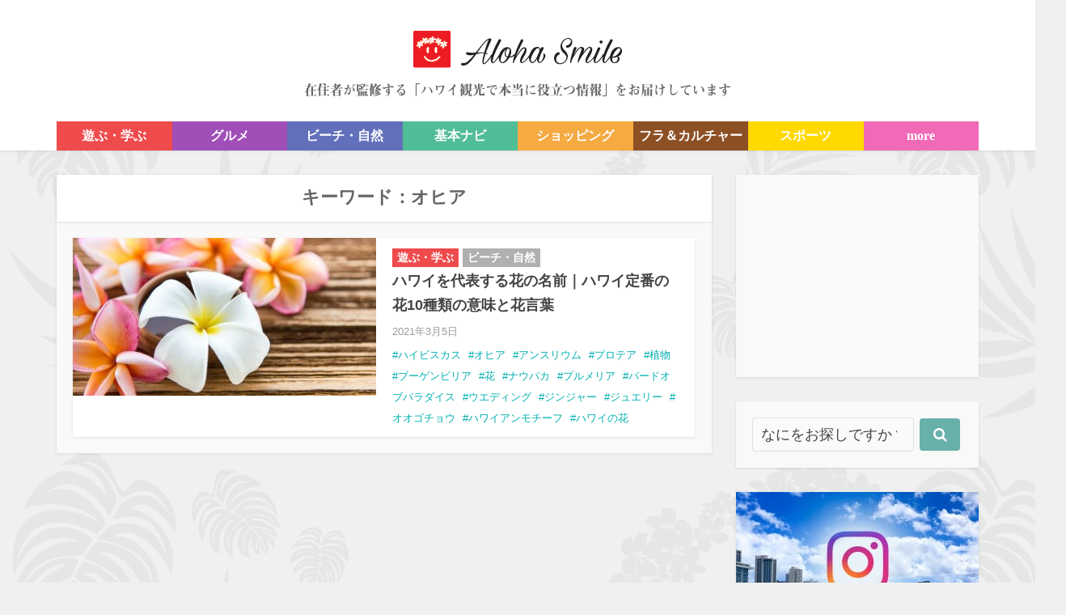

--- FILE ---
content_type: text/html; charset=UTF-8
request_url: https://alohasmile-hawaii.com/tag/%E3%82%AA%E3%83%92%E3%82%A2/
body_size: 17242
content:
<!DOCTYPE html>
<!--[if IE 8]>
<html class="ie8"><![endif]-->
<!--[if IE 9]>
<html class="ie9"><![endif]-->
<!--[if gt IE 8]><!-->
<html dir="ltr" lang="ja" prefix="og: https://ogp.me/ns#"> <!--<![endif]-->

<head>
    <meta name="google-site-verification" content="ogPEzHfIKxtLJmW_Mgsx_IL85w7I4jgVvf8dvAEWiDo"/>
    <meta http-equiv="Content-Type" content="text/html; charset=UTF-8"/>
    <meta name="viewport" content="user-scalable=yes, width=device-width, initial-scale=1.0, maximum-scale=1">
	 <meta name="B-verify" content="f0205c26ffe5104bab87abc7a84cc91ef1add0e3" />

    <link rel="stylesheet" href="https://alohasmile-hawaii.com/wp-content/themes/voice2.0/css/hotfix-style.css">
    <link rel="stylesheet" href="https://alohasmile-hawaii.com/wp-content/cache/autoptimize/css/autoptimize_single_4a5e3c4d434c8eec09ef139a9e62d00e.css">

    <!-- Hotjar Tracking Code for https://alohasmile-hawaii.com/ -->
    <script>
        (function (h, o, t, j, a, r) {
            h.hj = h.hj || function () {
                (h.hj.q = h.hj.q || []).push(arguments)
            };
            h._hjSettings = {hjid: 469696, hjsv: 5};
            a = o.getElementsByTagName('head')[0];
            r = o.createElement('script');
            r.async = 1;
            r.src = t + h._hjSettings.hjid + j + h._hjSettings.hjsv;
            a.appendChild(r);
        })(window, document, '//static.hotjar.com/c/hotjar-', '.js?sv=');
    </script>

    <!--[if lt IE 9]>
    <script src="https://alohasmile-hawaii.com/wp-content/themes/voice2.0/js/html5.js"></script>
    <![endif]-->

    <script type="text/javascript">
        !function (t, e) {
            if (void 0 === e[t]) {
                e[t] = function () {
                    e[t].clients.push(this), this._init = [Array.prototype.slice.call(arguments)]
                }, e[t].clients = [];
                for (var r = function (t) {
                    return function () {
                        return this["_" + t] = this["_" + t] || [], this["_" + t].push(Array.prototype.slice.call(arguments)), this
                    }
                }, s       = ["addRecord", "set", "trackEvent", "trackPageview", "trackClicks", "ready"], a = 0; a < s.length; a++) {
                    var c = s[a];
                    e[t].prototype[c] = r(c)
                }
                var n = document.createElement("script");
                n.type = "text/javascript", n.async = !0, n.src = ("https:" === document.location.protocol ? "https:" : "http:") + "//cdn.treasuredata.com/sdk/1.8.4/td.min.js";
                var i = document.getElementsByTagName("script")[0];
                i.parentNode.insertBefore(n, i)
            }
        }("Treasure", this);
        // Configure an instance for your database
        var td = new Treasure({
            host: 'in.treasuredata.com',
            writeKey: '4433/f11fb3663511c49e9c34e328171723b34aae950e',
            database: 'honolulu'
        });
        // Enable cross-domain tracking
        td.set('$global', 'td_global_id', 'td_global_id');
        // Enable click tracking
        td.trackClicks();
        // Track pageview information to 'pageviews' table
        td.trackPageview('aloha_smile_pageview');
    </script>

    <title>オヒア | アロハスマイル（ALOHA SMILE）</title>

		<!-- All in One SEO Pro 4.9.3 - aioseo.com -->
	<meta name="description" content="オヒア について書かれた記事の一覧をご覧いただけます｜ アロハスマイル（ALOHA SMILE）" />
	<meta name="robots" content="max-image-preview:large" />
	<meta name="google-site-verification" content="UMthhJBMv3dziiFe6d40X3C-touvCJj6gGHaZaEMFko" />
	<link rel="canonical" href="https://alohasmile-hawaii.com/tag/%e3%82%aa%e3%83%92%e3%82%a2/" />
	<meta name="generator" content="All in One SEO Pro (AIOSEO) 4.9.3" />

		<!-- Global site tag (gtag.js) - Google Analytics -->
<script async src="https://www.googletagmanager.com/gtag/js?id=G-N5DN3XVSQK"></script>
<script>
window.dataLayer = window.dataLayer || [];
function gtag(){dataLayer.push(arguments);}
gtag('js', new Date());

gtag('config', 'G-N5DN3XVSQK');
</script>
		<meta property="og:locale" content="ja_JP" />
		<meta property="og:site_name" content="Aloha Smile" />
		<meta property="og:type" content="article" />
		<meta property="og:title" content="オヒア | アロハスマイル（ALOHA SMILE）" />
		<meta property="og:description" content="オヒア について書かれた記事の一覧をご覧いただけます｜ アロハスマイル（ALOHA SMILE）" />
		<meta property="og:url" content="https://alohasmile-hawaii.com/tag/%e3%82%aa%e3%83%92%e3%82%a2/" />
		<meta property="fb:app_id" content="546846808812292" />
		<meta property="fb:admins" content="100009239002385" />
		<meta property="article:publisher" content="https://www.facebook.com/ALOHASMILE4U/" />
		<meta name="twitter:card" content="summary_large_image" />
		<meta name="twitter:title" content="オヒア | アロハスマイル（ALOHA SMILE）" />
		<meta name="twitter:description" content="オヒア について書かれた記事の一覧をご覧いただけます｜ アロハスマイル（ALOHA SMILE）" />
		<script type="application/ld+json" class="aioseo-schema">
			{"@context":"https:\/\/schema.org","@graph":[{"@type":"BreadcrumbList","@id":"https:\/\/alohasmile-hawaii.com\/tag\/%E3%82%AA%E3%83%92%E3%82%A2\/#breadcrumblist","itemListElement":[{"@type":"ListItem","@id":"https:\/\/alohasmile-hawaii.com#listItem","position":1,"name":"Home","item":"https:\/\/alohasmile-hawaii.com","nextItem":{"@type":"ListItem","@id":"https:\/\/alohasmile-hawaii.com\/tag\/%e3%82%aa%e3%83%92%e3%82%a2\/#listItem","name":"\u30aa\u30d2\u30a2"}},{"@type":"ListItem","@id":"https:\/\/alohasmile-hawaii.com\/tag\/%e3%82%aa%e3%83%92%e3%82%a2\/#listItem","position":2,"name":"\u30aa\u30d2\u30a2","previousItem":{"@type":"ListItem","@id":"https:\/\/alohasmile-hawaii.com#listItem","name":"Home"}}]},{"@type":"CollectionPage","@id":"https:\/\/alohasmile-hawaii.com\/tag\/%E3%82%AA%E3%83%92%E3%82%A2\/#collectionpage","url":"https:\/\/alohasmile-hawaii.com\/tag\/%E3%82%AA%E3%83%92%E3%82%A2\/","name":"\u30aa\u30d2\u30a2 | \u30a2\u30ed\u30cf\u30b9\u30de\u30a4\u30eb\uff08ALOHA SMILE\uff09","description":"\u30aa\u30d2\u30a2 \u306b\u3064\u3044\u3066\u66f8\u304b\u308c\u305f\u8a18\u4e8b\u306e\u4e00\u89a7\u3092\u3054\u89a7\u3044\u305f\u3060\u3051\u307e\u3059\uff5c \u30a2\u30ed\u30cf\u30b9\u30de\u30a4\u30eb\uff08ALOHA SMILE\uff09","inLanguage":"ja","isPartOf":{"@id":"https:\/\/alohasmile-hawaii.com\/#website"},"breadcrumb":{"@id":"https:\/\/alohasmile-hawaii.com\/tag\/%E3%82%AA%E3%83%92%E3%82%A2\/#breadcrumblist"}},{"@type":"Organization","@id":"https:\/\/alohasmile-hawaii.com\/#organization","name":"\u682a\u5f0f\u4f1a\u793eHM-A","description":"\u682a\u5f0f\u4f1a\u793eHM-A\u306f \u300c\u30b9\u30dd\u30fc\u30c4\u3068\u30ab\u30eb\u30c1\u30e3\u30fc\u3092\u901a\u3057\u3066\u4eba\u3068\u4eba\u3092\u30b0\u30ed\u30fc\u30d0\u30eb\u306b\u7e4b\u3052\u3066\u3044\u304f\u300d\u3053\u3068\u3092\u76ee\u6307\u3057\u30012014\u5e746\u6708\u306b\u73fe\u6cd5\u4eba\u3092\u6539\u3081\u3066\u8a2d\u7acb\u3057\u3001\u3088\u308a\u6d3b\u767a\u304b\u3064\u56fd\u969b\u7684\u306a\u6d3b\u52d5\u3092\u63a8\u9032\u3057\u3066\u3044\u307e\u3059\u3002","url":"https:\/\/alohasmile-hawaii.com\/","telephone":"+81362733410","sameAs":["https:\/\/www.instagram.com\/alohasmile_hawaii","https:\/\/www.youtube.com\/user\/alohasmiletv"]},{"@type":"WebSite","@id":"https:\/\/alohasmile-hawaii.com\/#website","url":"https:\/\/alohasmile-hawaii.com\/","name":"\u30a2\u30ed\u30cf\u30b9\u30de\u30a4\u30eb | Aloha Smile","description":"\u5728\u4f4f\u8005\u304c\u76e3\u4fee\u3059\u308b\u300c\u30cf\u30ef\u30a4\u89b3\u5149\u3067\u672c\u5f53\u306b\u5f79\u7acb\u3064\u60c5\u5831\u300d\u3092\u304a\u5c4a\u3051\u3057\u3066\u3044\u307e\u3059","inLanguage":"ja","publisher":{"@id":"https:\/\/alohasmile-hawaii.com\/#organization"}}]}
		</script>
		<!-- All in One SEO Pro -->

<link rel='dns-prefetch' href='//static.addtoany.com' />
<link rel="alternate" type="application/rss+xml" title="アロハスマイル | Aloha Smile &raquo; フィード" href="https://alohasmile-hawaii.com/feed/" />
<link rel="alternate" type="application/rss+xml" title="アロハスマイル | Aloha Smile &raquo; コメントフィード" href="https://alohasmile-hawaii.com/comments/feed/" />
<script type="text/javascript" id="wpp-js" src="https://alohasmile-hawaii.com/wp-content/plugins/wordpress-popular-posts/assets/js/wpp.min.js?ver=7.3.6" data-sampling="1" data-sampling-rate="100" data-api-url="https://alohasmile-hawaii.com/wp-json/wordpress-popular-posts" data-post-id="0" data-token="5e56ee77a4" data-lang="0" data-debug="0"></script>
<link rel="alternate" type="application/rss+xml" title="アロハスマイル | Aloha Smile &raquo; オヒア タグのフィード" href="https://alohasmile-hawaii.com/tag/%e3%82%aa%e3%83%92%e3%82%a2/feed/" />
		<!-- This site uses the Google Analytics by MonsterInsights plugin v9.11.1 - Using Analytics tracking - https://www.monsterinsights.com/ -->
		<!-- Note: MonsterInsights is not currently configured on this site. The site owner needs to authenticate with Google Analytics in the MonsterInsights settings panel. -->
					<!-- No tracking code set -->
				<!-- / Google Analytics by MonsterInsights -->
		<link rel='stylesheet' id='wp-block-library-css' href='https://alohasmile-hawaii.com/wp-includes/css/dist/block-library/style.min.css?ver=6.6.4' type='text/css' media='all' />
<link rel='stylesheet' id='aioseo/css/src/vue/standalone/blocks/table-of-contents/global.scss-css' href='https://alohasmile-hawaii.com/wp-content/cache/autoptimize/css/autoptimize_single_8aeaa129c1f80e6e5dbaa329351d1482.css?ver=4.9.3' type='text/css' media='all' />
<link rel='stylesheet' id='aioseo/css/src/vue/standalone/blocks/pro/recipe/global.scss-css' href='https://alohasmile-hawaii.com/wp-content/cache/autoptimize/css/autoptimize_single_68caf8b624ab1263888ffaee0e75d569.css?ver=4.9.3' type='text/css' media='all' />
<link rel='stylesheet' id='aioseo/css/src/vue/standalone/blocks/pro/product/global.scss-css' href='https://alohasmile-hawaii.com/wp-content/cache/autoptimize/css/autoptimize_single_27e22d413cf22a2cbdf07565e10edda4.css?ver=4.9.3' type='text/css' media='all' />
<link rel='stylesheet' id='quads-style-css-css' href='https://alohasmile-hawaii.com/wp-content/plugins/quick-adsense-reloaded/includes/gutenberg/dist/blocks.style.build.css?ver=2.0.98.1' type='text/css' media='all' />
<link rel='stylesheet' id='aioseo-eeat/css/src/vue/standalone/blocks/author-bio/global.scss-css' href='https://alohasmile-hawaii.com/wp-content/cache/autoptimize/css/autoptimize_single_a57f304aec713b506df059cd34d6c034.css?ver=1.2.9' type='text/css' media='all' />
<link rel='stylesheet' id='aioseo-eeat/css/src/vue/standalone/blocks/author-tooltip/global.scss-css' href='https://alohasmile-hawaii.com/wp-content/cache/autoptimize/css/autoptimize_single_bd07fde8075bb04853e85f7ad740e6a2.css?ver=1.2.9' type='text/css' media='all' />
<link rel='stylesheet' id='aioseo-eeat/css/src/vue/standalone/blocks/reviewer-tooltip/global.scss-css' href='https://alohasmile-hawaii.com/wp-content/cache/autoptimize/css/autoptimize_single_512e41f32960ec156c64642fd316f55d.css?ver=1.2.9' type='text/css' media='all' />
<link rel='stylesheet' id='aioseo-local-business/css/src/assets/scss/business-info.scss-css' href='https://alohasmile-hawaii.com/wp-content/cache/autoptimize/css/autoptimize_single_0e94a02d854ccf900cfdb42578e79fc9.css?ver=1.3.12' type='text/css' media='all' />
<link rel='stylesheet' id='aioseo-local-business/css/src/assets/scss/opening-hours.scss-css' href='https://alohasmile-hawaii.com/wp-content/cache/autoptimize/css/autoptimize_single_43ae7e43d7f3022afeed5e3c30820a8a.css?ver=1.3.12' type='text/css' media='all' />
<style id='classic-theme-styles-inline-css' type='text/css'>
/*! This file is auto-generated */
.wp-block-button__link{color:#fff;background-color:#32373c;border-radius:9999px;box-shadow:none;text-decoration:none;padding:calc(.667em + 2px) calc(1.333em + 2px);font-size:1.125em}.wp-block-file__button{background:#32373c;color:#fff;text-decoration:none}
</style>
<style id='global-styles-inline-css' type='text/css'>
:root{--wp--preset--aspect-ratio--square: 1;--wp--preset--aspect-ratio--4-3: 4/3;--wp--preset--aspect-ratio--3-4: 3/4;--wp--preset--aspect-ratio--3-2: 3/2;--wp--preset--aspect-ratio--2-3: 2/3;--wp--preset--aspect-ratio--16-9: 16/9;--wp--preset--aspect-ratio--9-16: 9/16;--wp--preset--color--black: #000000;--wp--preset--color--cyan-bluish-gray: #abb8c3;--wp--preset--color--white: #ffffff;--wp--preset--color--pale-pink: #f78da7;--wp--preset--color--vivid-red: #cf2e2e;--wp--preset--color--luminous-vivid-orange: #ff6900;--wp--preset--color--luminous-vivid-amber: #fcb900;--wp--preset--color--light-green-cyan: #7bdcb5;--wp--preset--color--vivid-green-cyan: #00d084;--wp--preset--color--pale-cyan-blue: #8ed1fc;--wp--preset--color--vivid-cyan-blue: #0693e3;--wp--preset--color--vivid-purple: #9b51e0;--wp--preset--gradient--vivid-cyan-blue-to-vivid-purple: linear-gradient(135deg,rgba(6,147,227,1) 0%,rgb(155,81,224) 100%);--wp--preset--gradient--light-green-cyan-to-vivid-green-cyan: linear-gradient(135deg,rgb(122,220,180) 0%,rgb(0,208,130) 100%);--wp--preset--gradient--luminous-vivid-amber-to-luminous-vivid-orange: linear-gradient(135deg,rgba(252,185,0,1) 0%,rgba(255,105,0,1) 100%);--wp--preset--gradient--luminous-vivid-orange-to-vivid-red: linear-gradient(135deg,rgba(255,105,0,1) 0%,rgb(207,46,46) 100%);--wp--preset--gradient--very-light-gray-to-cyan-bluish-gray: linear-gradient(135deg,rgb(238,238,238) 0%,rgb(169,184,195) 100%);--wp--preset--gradient--cool-to-warm-spectrum: linear-gradient(135deg,rgb(74,234,220) 0%,rgb(151,120,209) 20%,rgb(207,42,186) 40%,rgb(238,44,130) 60%,rgb(251,105,98) 80%,rgb(254,248,76) 100%);--wp--preset--gradient--blush-light-purple: linear-gradient(135deg,rgb(255,206,236) 0%,rgb(152,150,240) 100%);--wp--preset--gradient--blush-bordeaux: linear-gradient(135deg,rgb(254,205,165) 0%,rgb(254,45,45) 50%,rgb(107,0,62) 100%);--wp--preset--gradient--luminous-dusk: linear-gradient(135deg,rgb(255,203,112) 0%,rgb(199,81,192) 50%,rgb(65,88,208) 100%);--wp--preset--gradient--pale-ocean: linear-gradient(135deg,rgb(255,245,203) 0%,rgb(182,227,212) 50%,rgb(51,167,181) 100%);--wp--preset--gradient--electric-grass: linear-gradient(135deg,rgb(202,248,128) 0%,rgb(113,206,126) 100%);--wp--preset--gradient--midnight: linear-gradient(135deg,rgb(2,3,129) 0%,rgb(40,116,252) 100%);--wp--preset--font-size--small: 13px;--wp--preset--font-size--medium: 20px;--wp--preset--font-size--large: 36px;--wp--preset--font-size--x-large: 42px;--wp--preset--spacing--20: 0.44rem;--wp--preset--spacing--30: 0.67rem;--wp--preset--spacing--40: 1rem;--wp--preset--spacing--50: 1.5rem;--wp--preset--spacing--60: 2.25rem;--wp--preset--spacing--70: 3.38rem;--wp--preset--spacing--80: 5.06rem;--wp--preset--shadow--natural: 6px 6px 9px rgba(0, 0, 0, 0.2);--wp--preset--shadow--deep: 12px 12px 50px rgba(0, 0, 0, 0.4);--wp--preset--shadow--sharp: 6px 6px 0px rgba(0, 0, 0, 0.2);--wp--preset--shadow--outlined: 6px 6px 0px -3px rgba(255, 255, 255, 1), 6px 6px rgba(0, 0, 0, 1);--wp--preset--shadow--crisp: 6px 6px 0px rgba(0, 0, 0, 1);}:where(.is-layout-flex){gap: 0.5em;}:where(.is-layout-grid){gap: 0.5em;}body .is-layout-flex{display: flex;}.is-layout-flex{flex-wrap: wrap;align-items: center;}.is-layout-flex > :is(*, div){margin: 0;}body .is-layout-grid{display: grid;}.is-layout-grid > :is(*, div){margin: 0;}:where(.wp-block-columns.is-layout-flex){gap: 2em;}:where(.wp-block-columns.is-layout-grid){gap: 2em;}:where(.wp-block-post-template.is-layout-flex){gap: 1.25em;}:where(.wp-block-post-template.is-layout-grid){gap: 1.25em;}.has-black-color{color: var(--wp--preset--color--black) !important;}.has-cyan-bluish-gray-color{color: var(--wp--preset--color--cyan-bluish-gray) !important;}.has-white-color{color: var(--wp--preset--color--white) !important;}.has-pale-pink-color{color: var(--wp--preset--color--pale-pink) !important;}.has-vivid-red-color{color: var(--wp--preset--color--vivid-red) !important;}.has-luminous-vivid-orange-color{color: var(--wp--preset--color--luminous-vivid-orange) !important;}.has-luminous-vivid-amber-color{color: var(--wp--preset--color--luminous-vivid-amber) !important;}.has-light-green-cyan-color{color: var(--wp--preset--color--light-green-cyan) !important;}.has-vivid-green-cyan-color{color: var(--wp--preset--color--vivid-green-cyan) !important;}.has-pale-cyan-blue-color{color: var(--wp--preset--color--pale-cyan-blue) !important;}.has-vivid-cyan-blue-color{color: var(--wp--preset--color--vivid-cyan-blue) !important;}.has-vivid-purple-color{color: var(--wp--preset--color--vivid-purple) !important;}.has-black-background-color{background-color: var(--wp--preset--color--black) !important;}.has-cyan-bluish-gray-background-color{background-color: var(--wp--preset--color--cyan-bluish-gray) !important;}.has-white-background-color{background-color: var(--wp--preset--color--white) !important;}.has-pale-pink-background-color{background-color: var(--wp--preset--color--pale-pink) !important;}.has-vivid-red-background-color{background-color: var(--wp--preset--color--vivid-red) !important;}.has-luminous-vivid-orange-background-color{background-color: var(--wp--preset--color--luminous-vivid-orange) !important;}.has-luminous-vivid-amber-background-color{background-color: var(--wp--preset--color--luminous-vivid-amber) !important;}.has-light-green-cyan-background-color{background-color: var(--wp--preset--color--light-green-cyan) !important;}.has-vivid-green-cyan-background-color{background-color: var(--wp--preset--color--vivid-green-cyan) !important;}.has-pale-cyan-blue-background-color{background-color: var(--wp--preset--color--pale-cyan-blue) !important;}.has-vivid-cyan-blue-background-color{background-color: var(--wp--preset--color--vivid-cyan-blue) !important;}.has-vivid-purple-background-color{background-color: var(--wp--preset--color--vivid-purple) !important;}.has-black-border-color{border-color: var(--wp--preset--color--black) !important;}.has-cyan-bluish-gray-border-color{border-color: var(--wp--preset--color--cyan-bluish-gray) !important;}.has-white-border-color{border-color: var(--wp--preset--color--white) !important;}.has-pale-pink-border-color{border-color: var(--wp--preset--color--pale-pink) !important;}.has-vivid-red-border-color{border-color: var(--wp--preset--color--vivid-red) !important;}.has-luminous-vivid-orange-border-color{border-color: var(--wp--preset--color--luminous-vivid-orange) !important;}.has-luminous-vivid-amber-border-color{border-color: var(--wp--preset--color--luminous-vivid-amber) !important;}.has-light-green-cyan-border-color{border-color: var(--wp--preset--color--light-green-cyan) !important;}.has-vivid-green-cyan-border-color{border-color: var(--wp--preset--color--vivid-green-cyan) !important;}.has-pale-cyan-blue-border-color{border-color: var(--wp--preset--color--pale-cyan-blue) !important;}.has-vivid-cyan-blue-border-color{border-color: var(--wp--preset--color--vivid-cyan-blue) !important;}.has-vivid-purple-border-color{border-color: var(--wp--preset--color--vivid-purple) !important;}.has-vivid-cyan-blue-to-vivid-purple-gradient-background{background: var(--wp--preset--gradient--vivid-cyan-blue-to-vivid-purple) !important;}.has-light-green-cyan-to-vivid-green-cyan-gradient-background{background: var(--wp--preset--gradient--light-green-cyan-to-vivid-green-cyan) !important;}.has-luminous-vivid-amber-to-luminous-vivid-orange-gradient-background{background: var(--wp--preset--gradient--luminous-vivid-amber-to-luminous-vivid-orange) !important;}.has-luminous-vivid-orange-to-vivid-red-gradient-background{background: var(--wp--preset--gradient--luminous-vivid-orange-to-vivid-red) !important;}.has-very-light-gray-to-cyan-bluish-gray-gradient-background{background: var(--wp--preset--gradient--very-light-gray-to-cyan-bluish-gray) !important;}.has-cool-to-warm-spectrum-gradient-background{background: var(--wp--preset--gradient--cool-to-warm-spectrum) !important;}.has-blush-light-purple-gradient-background{background: var(--wp--preset--gradient--blush-light-purple) !important;}.has-blush-bordeaux-gradient-background{background: var(--wp--preset--gradient--blush-bordeaux) !important;}.has-luminous-dusk-gradient-background{background: var(--wp--preset--gradient--luminous-dusk) !important;}.has-pale-ocean-gradient-background{background: var(--wp--preset--gradient--pale-ocean) !important;}.has-electric-grass-gradient-background{background: var(--wp--preset--gradient--electric-grass) !important;}.has-midnight-gradient-background{background: var(--wp--preset--gradient--midnight) !important;}.has-small-font-size{font-size: var(--wp--preset--font-size--small) !important;}.has-medium-font-size{font-size: var(--wp--preset--font-size--medium) !important;}.has-large-font-size{font-size: var(--wp--preset--font-size--large) !important;}.has-x-large-font-size{font-size: var(--wp--preset--font-size--x-large) !important;}
:where(.wp-block-post-template.is-layout-flex){gap: 1.25em;}:where(.wp-block-post-template.is-layout-grid){gap: 1.25em;}
:where(.wp-block-columns.is-layout-flex){gap: 2em;}:where(.wp-block-columns.is-layout-grid){gap: 2em;}
:root :where(.wp-block-pullquote){font-size: 1.5em;line-height: 1.6;}
</style>
<link rel='stylesheet' id='contact-form-7-css' href='https://alohasmile-hawaii.com/wp-content/cache/autoptimize/css/autoptimize_single_3fd2afa98866679439097f4ab102fe0a.css?ver=6.0.6' type='text/css' media='all' />
<link rel='stylesheet' id='toc-screen-css' href='https://alohasmile-hawaii.com/wp-content/plugins/table-of-contents-plus/screen.min.css?ver=2411.1' type='text/css' media='all' />
<style id='toc-screen-inline-css' type='text/css'>
div#toc_container {width: 100%;}
</style>
<link rel='stylesheet' id='wordpress-popular-posts-css-css' href='https://alohasmile-hawaii.com/wp-content/cache/autoptimize/css/autoptimize_single_bc659c66ff1402b607f62f19f57691fd.css?ver=7.3.6' type='text/css' media='all' />
<link rel='stylesheet' id='vce_style-css' href='https://alohasmile-hawaii.com/wp-content/cache/autoptimize/css/autoptimize_single_301ae62d4e7d28b89a74a0cd24672025.css?ver=2.1' type='text/css' media='screen, print' />
<style id='vce_style-inline-css' type='text/css'>
body {background-color:#f0f0f0;background-attachment:inherit;background-position:left top;background-image:url('https://alohasmile-hawaii.com/wp-content/uploads/2016/01/bg5.png');}body,.mks_author_widget h3,.site-description,.meta-category a,textarea {font-family: '';font-weight: ;}h1,h2,h3,h4,h5,h6,blockquote,.vce-post-link,.site-title,.site-title a,.main-box-title,.comment-reply-title,.entry-title a,.vce-single .entry-headline p,.vce-prev-next-link,.author-title,.mks_pullquote,.widget_rss ul li .rsswidget,#bbpress-forums .bbp-forum-title,#bbpress-forums .bbp-topic-permalink {font-family: '';font-weight: ;}.main-navigation a,.sidr a{font-family: '';font-weight: ;}.vce-single .entry-content,.vce-single .entry-headline,.vce-single .entry-footer{width: 600px;}.vce-lay-a .lay-a-content{width: 600px;max-width: 600px;}.vce-page .entry-content,.vce-page .entry-title-page {width: 600px;}.vce-sid-none .vce-single .entry-content,.vce-sid-none .vce-single .entry-headline,.vce-sid-none .vce-single .entry-footer {width: 600px;}.vce-sid-none .vce-page .entry-content,.vce-sid-none .vce-page .entry-title-page,.error404 .entry-content {width: 1090px;max-width: 1090px;}body, button, input, select, textarea{color: #262626;}h1,h2,h3,h4,h5,h6,.entry-title a,.prev-next-nav a,#bbpress-forums .bbp-forum-title, #bbpress-forums .bbp-topic-permalink,.woocommerce ul.products li.product .price .amount{color: #444444;}a,.entry-title a:hover,.vce-prev-next-link:hover,.vce-author-links a:hover,.required,.error404 h4,.prev-next-nav a:hover,#bbpress-forums .bbp-forum-title:hover, #bbpress-forums .bbp-topic-permalink:hover,.woocommerce ul.products li.product h3:hover,.woocommerce ul.products li.product h3:hover mark,.main-box-title a:hover{color: #01afaf;}.vce-square,.vce-main-content .mejs-controls .mejs-time-rail .mejs-time-current,button,input[type="button"],input[type="reset"],input[type="submit"],.vce-button,.pagination-wapper a,#vce-pagination .next.page-numbers,#vce-pagination .prev.page-numbers,#vce-pagination .page-numbers,#vce-pagination .page-numbers.current,.vce-link-pages a,#vce-pagination a,.vce-load-more a,.vce-slider-pagination .owl-nav > div,.vce-mega-menu-posts-wrap .owl-nav > div,.comment-reply-link:hover,.vce-featured-section a,.vce-lay-g .vce-featured-info .meta-category a,.vce-404-menu a,.vce-post.sticky .meta-image:before,#vce-pagination .page-numbers:hover,#bbpress-forums .bbp-pagination .current,#bbpress-forums .bbp-pagination a:hover,.woocommerce #respond input#submit,.woocommerce a.button,.woocommerce button.button,.woocommerce input.button,.woocommerce ul.products li.product .added_to_cart,.woocommerce #respond input#submit:hover,.woocommerce a.button:hover,.woocommerce button.button:hover,.woocommerce input.button:hover,.woocommerce ul.products li.product .added_to_cart:hover,.woocommerce #respond input#submit.alt,.woocommerce a.button.alt,.woocommerce button.button.alt,.woocommerce input.button.alt,.woocommerce #respond input#submit.alt:hover, .woocommerce a.button.alt:hover, .woocommerce button.button.alt:hover, .woocommerce input.button.alt:hover,.woocommerce span.onsale,.woocommerce .widget_price_filter .ui-slider .ui-slider-range,.woocommerce .widget_price_filter .ui-slider .ui-slider-handle,.comments-holder .navigation .page-numbers.current,.vce-lay-a .vce-read-more:hover,.vce-lay-c .vce-read-more:hover{background-color: #01afaf;}#vce-pagination .page-numbers,.comments-holder .navigation .page-numbers{background: transparent;color: #01afaf;border: 1px solid #01afaf;}.comments-holder .navigation .page-numbers:hover{background: #01afaf;border: 1px solid #01afaf;}.bbp-pagination-links a{background: transparent;color: #01afaf;border: 1px solid #01afaf !important;}#vce-pagination .page-numbers.current,.bbp-pagination-links span.current,.comments-holder .navigation .page-numbers.current{border: 1px solid #01afaf;}.widget_categories .cat-item:before,.widget_categories .cat-item .count{background: #01afaf;}.comment-reply-link,.vce-lay-a .vce-read-more,.vce-lay-c .vce-read-more{border: 1px solid #01afaf;}.entry-meta div,.entry-meta div a,.comment-metadata a,.meta-category span,.meta-author-wrapped,.wp-caption .wp-caption-text,.widget_rss .rss-date,.sidebar cite,.site-footer cite,.sidebar .vce-post-list .entry-meta div,.sidebar .vce-post-list .entry-meta div a,.sidebar .vce-post-list .fn,.sidebar .vce-post-list .fn a,.site-footer .vce-post-list .entry-meta div,.site-footer .vce-post-list .entry-meta div a,.site-footer .vce-post-list .fn,.site-footer .vce-post-list .fn a,#bbpress-forums .bbp-topic-started-by,#bbpress-forums .bbp-topic-started-in,#bbpress-forums .bbp-forum-info .bbp-forum-content,#bbpress-forums p.bbp-topic-meta,span.bbp-admin-links a,.bbp-reply-post-date,#bbpress-forums li.bbp-header,#bbpress-forums li.bbp-footer,.woocommerce .woocommerce-result-count,.woocommerce .product_meta{color: #9b9b9b;}.main-box-title, .comment-reply-title, .main-box-head{background: #ffffff;color: #666666;}.main-box-title a{color: #666666;}.sidebar .widget .widget-title a{color: #666666;}.main-box,.comment-respond,.prev-next-nav{background: #f9f9f9;}.vce-post,ul.comment-list > li.comment,.main-box-single,.ie8 .vce-single,#disqus_thread,.vce-author-card,.vce-author-card .vce-content-outside,.mks-bredcrumbs-container,ul.comment-list > li.pingback{background: #ffffff;}.mks_tabs.horizontal .mks_tab_nav_item.active{border-bottom: 1px solid #ffffff;}.mks_tabs.horizontal .mks_tab_item,.mks_tabs.vertical .mks_tab_nav_item.active,.mks_tabs.horizontal .mks_tab_nav_item.active{background: #ffffff;}.mks_tabs.vertical .mks_tab_nav_item.active{border-right: 1px solid #ffffff;}#vce-pagination,.vce-slider-pagination .owl-controls,.vce-content-outside,.comments-holder .navigation{background: #f3f3f3;}.sidebar .widget-title{background: #ffffff;color: #333333;}.sidebar .widget{background: #f9f9f9;}.sidebar .widget,.sidebar .widget li a,.sidebar .mks_author_widget h3 a,.sidebar .mks_author_widget h3,.sidebar .vce-search-form .vce-search-input,.sidebar .vce-search-form .vce-search-input:focus{color: #444444;}.sidebar .widget li a:hover,.sidebar .widget a,.widget_nav_menu li.menu-item-has-children:hover:after,.widget_pages li.page_item_has_children:hover:after{color: #68b0aa;}.sidebar .tagcloud a {border: 1px solid #68b0aa;}.sidebar .mks_author_link,.sidebar .tagcloud a:hover,.sidebar .mks_themeforest_widget .more,.sidebar button,.sidebar input[type="button"],.sidebar input[type="reset"],.sidebar input[type="submit"],.sidebar .vce-button,.sidebar .bbp_widget_login .button{background-color: #68b0aa;}.sidebar .mks_author_widget .mks_autor_link_wrap,.sidebar .mks_themeforest_widget .mks_read_more{background: #f3f3f3;}.sidebar #wp-calendar caption,.sidebar .recentcomments,.sidebar .post-date,.sidebar #wp-calendar tbody{color: rgba(68,68,68,0.7);}.site-footer{background: #68b0aa;}.site-footer .widget-title{color: #ffffff;}.site-footer,.site-footer .widget,.site-footer .widget li a,.site-footer .mks_author_widget h3 a,.site-footer .mks_author_widget h3,.site-footer .vce-search-form .vce-search-input,.site-footer .vce-search-form .vce-search-input:focus{color: #ffffff;}.site-footer .widget li a:hover,.site-footer .widget a,.site-info a{color: #ffffff;}.site-footer .tagcloud a {border: 1px solid #ffffff;}.site-footer .mks_author_link,.site-footer .mks_themeforest_widget .more,.site-footer button,.site-footer input[type="button"],.site-footer input[type="reset"],.site-footer input[type="submit"],.site-footer .vce-button,.site-footer .tagcloud a:hover{background-color: #ffffff;}.site-footer #wp-calendar caption,.site-footer .recentcomments,.site-footer .post-date,.site-footer #wp-calendar tbody,.site-footer .site-info{color: rgba(255,255,255,0.7);}.top-header,.top-nav-menu li .sub-menu{background: #3a3a3a;}.top-header,.top-header a{color: #ffffff;}.top-header .vce-search-form .vce-search-input,.top-header .vce-search-input:focus,.top-header .vce-search-submit{color: #ffffff;}.top-header .vce-search-form .vce-search-input::-webkit-input-placeholder { color: #ffffff;}.top-header .vce-search-form .vce-search-input:-moz-placeholder { color: #ffffff;}.top-header .vce-search-form .vce-search-input::-moz-placeholder { color: #ffffff;}.top-header .vce-search-form .vce-search-input:-ms-input-placeholder { color: #ffffff;}.header-1-wrapper{height: 150px;padding-top: 15px;}.header-2-wrapper,.header-3-wrapper{height: 150px;}.header-2-wrapper .site-branding,.header-3-wrapper .site-branding{top: 15px;left: 0px;}.site-title a, .site-title a:hover{color: #232323;}.site-description{color: #666666;}.main-header{background-color: #ffffff;}.header-bottom-wrapper{background: #9be6e0;}.vce-header-ads{margin: 30px 0;}.header-3-wrapper .nav-menu > li > a{padding: 65px 15px;}.header-sticky,.sidr{background: rgba(155,230,224,0.95);}.ie8 .header-sticky{background: #ffffff;}.main-navigation a,.nav-menu .vce-mega-menu > .sub-menu > li > a,.sidr li a,.vce-menu-parent{color: #4a4a4a;}.nav-menu > li:hover > a,.nav-menu > .current_page_item > a,.nav-menu > .current-menu-item > a,.nav-menu > .current-menu-ancestor > a,.main-navigation a.vce-item-selected,.main-navigation ul ul li:hover > a,.nav-menu ul .current-menu-item a,.nav-menu ul .current_page_item a,.vce-menu-parent:hover,.sidr li a:hover,.main-navigation li.current-menu-item.fa:before,.vce-responsive-nav{color: #41928b;}.nav-menu > li:hover > a,.nav-menu > .current_page_item > a,.nav-menu > .current-menu-item > a,.nav-menu > .current-menu-ancestor > a,.main-navigation a.vce-item-selected,.main-navigation ul ul,.header-sticky .nav-menu > .current_page_item:hover > a,.header-sticky .nav-menu > .current-menu-item:hover > a,.header-sticky .nav-menu > .current-menu-ancestor:hover > a,.header-sticky .main-navigation a.vce-item-selected:hover{background-color: #ffffff;}.search-header-wrap ul{border-top: 2px solid #41928b;}.vce-border-top .main-box-title{border-top: 2px solid #01afaf;}.tagcloud a:hover,.sidebar .widget .mks_author_link,.sidebar .widget.mks_themeforest_widget .more,.site-footer .widget .mks_author_link,.site-footer .widget.mks_themeforest_widget .more,.vce-lay-g .entry-meta div,.vce-lay-g .fn,.vce-lay-g .fn a{color: #FFF;}.vce-featured-header .vce-featured-header-background{opacity: 0.5}.vce-featured-grid .vce-featured-header-background,.vce-post-big .vce-post-img:after,.vce-post-slider .vce-post-img:after{opacity: 0.5}.vce-featured-grid .owl-item:hover .vce-grid-text .vce-featured-header-background,.vce-post-big li:hover .vce-post-img:after,.vce-post-slider li:hover .vce-post-img:after {opacity: 0.8}#back-top {background: #68b0aa}.sidr input[type=text]{background: rgba(74,74,74,0.1);color: rgba(74,74,74,0.5);}.meta-image:hover a img,.vce-lay-h .img-wrap:hover .meta-image > img,.img-wrp:hover img,.vce-gallery-big:hover img,.vce-gallery .gallery-item:hover img,.vce_posts_widget .vce-post-big li:hover img,.vce-featured-grid .owl-item:hover img,.vce-post-img:hover img,.mega-menu-img:hover img{-webkit-transform: scale(1.1);-moz-transform: scale(1.1);-o-transform: scale(1.1);-ms-transform: scale(1.1);transform: scale(1.1);}.cat-item-44{ color:white; background-color: #f4777c;}a.category-44, .sidebar .widget .vce-post-list a.category-44{ color:white; background-color: #f4777c;}body.category-44 .main-box-title, .main-box-title.cat-44 { border-top: 2px solid #f4777c;}.widget_categories li.cat-item-44 .count { background: #f4777c;}.widget_categories li.cat-item-44:before { background:#f4777c;}.vce-featured-section .category-44, .vce-post-big .meta-category a.category-44, .vce-post-slider .meta-category a.category-44{ background-color: #f4777c;}.__tags .category-44{ background-color: #f4777c; color:white; }.vce-lay-g .vce-featured-info .meta-category a.category-44{ background-color: #f4777c;}.vce-lay-h header .meta-category a.category-44{ background-color: #f4777c;}.cat-item-39{ color:white; background-color: #a04fb8;}a.category-39, .sidebar .widget .vce-post-list a.category-39{ color:white; background-color: #a04fb8;}body.category-39 .main-box-title, .main-box-title.cat-39 { border-top: 2px solid #a04fb8;}.widget_categories li.cat-item-39 .count { background: #a04fb8;}.widget_categories li.cat-item-39:before { background:#a04fb8;}.vce-featured-section .category-39, .vce-post-big .meta-category a.category-39, .vce-post-slider .meta-category a.category-39{ background-color: #a04fb8;}.__tags .category-39{ background-color: #a04fb8; color:white; }.vce-lay-g .vce-featured-info .meta-category a.category-39{ background-color: #a04fb8;}.vce-lay-h header .meta-category a.category-39{ background-color: #a04fb8;}.cat-item-40{ color:white; background-color: #68cadf;}a.category-40, .sidebar .widget .vce-post-list a.category-40{ color:white; background-color: #68cadf;}body.category-40 .main-box-title, .main-box-title.cat-40 { border-top: 2px solid #68cadf;}.widget_categories li.cat-item-40 .count { background: #68cadf;}.widget_categories li.cat-item-40:before { background:#68cadf;}.vce-featured-section .category-40, .vce-post-big .meta-category a.category-40, .vce-post-slider .meta-category a.category-40{ background-color: #68cadf;}.__tags .category-40{ background-color: #68cadf; color:white; }.vce-lay-g .vce-featured-info .meta-category a.category-40{ background-color: #68cadf;}.vce-lay-h header .meta-category a.category-40{ background-color: #68cadf;}.cat-item-42{ color:white; background-color: #767ec5;}a.category-42, .sidebar .widget .vce-post-list a.category-42{ color:white; background-color: #767ec5;}body.category-42 .main-box-title, .main-box-title.cat-42 { border-top: 2px solid #767ec5;}.widget_categories li.cat-item-42 .count { background: #767ec5;}.widget_categories li.cat-item-42:before { background:#767ec5;}.vce-featured-section .category-42, .vce-post-big .meta-category a.category-42, .vce-post-slider .meta-category a.category-42{ background-color: #767ec5;}.__tags .category-42{ background-color: #767ec5; color:white; }.vce-lay-g .vce-featured-info .meta-category a.category-42{ background-color: #767ec5;}.vce-lay-h header .meta-category a.category-42{ background-color: #767ec5;}.cat-item-41{ color:white; background-color: #ff7ccc;}a.category-41, .sidebar .widget .vce-post-list a.category-41{ color:white; background-color: #ff7ccc;}body.category-41 .main-box-title, .main-box-title.cat-41 { border-top: 2px solid #ff7ccc;}.widget_categories li.cat-item-41 .count { background: #ff7ccc;}.widget_categories li.cat-item-41:before { background:#ff7ccc;}.vce-featured-section .category-41, .vce-post-big .meta-category a.category-41, .vce-post-slider .meta-category a.category-41{ background-color: #ff7ccc;}.__tags .category-41{ background-color: #ff7ccc; color:white; }.vce-lay-g .vce-featured-info .meta-category a.category-41{ background-color: #ff7ccc;}.vce-lay-h header .meta-category a.category-41{ background-color: #ff7ccc;}.cat-item-45{ color:white; background-color: #cc94e1;}a.category-45, .sidebar .widget .vce-post-list a.category-45{ color:white; background-color: #cc94e1;}body.category-45 .main-box-title, .main-box-title.cat-45 { border-top: 2px solid #cc94e1;}.widget_categories li.cat-item-45 .count { background: #cc94e1;}.widget_categories li.cat-item-45:before { background:#cc94e1;}.vce-featured-section .category-45, .vce-post-big .meta-category a.category-45, .vce-post-slider .meta-category a.category-45{ background-color: #cc94e1;}.__tags .category-45{ background-color: #cc94e1; color:white; }.vce-lay-g .vce-featured-info .meta-category a.category-45{ background-color: #cc94e1;}.vce-lay-h header .meta-category a.category-45{ background-color: #cc94e1;}.cat-item-80{ color:white; background-color: #626fba;}a.category-80, .sidebar .widget .vce-post-list a.category-80{ color:white; background-color: #626fba;}body.category-80 .main-box-title, .main-box-title.cat-80 { border-top: 2px solid #626fba;}.widget_categories li.cat-item-80 .count { background: #626fba;}.widget_categories li.cat-item-80:before { background:#626fba;}.vce-featured-section .category-80, .vce-post-big .meta-category a.category-80, .vce-post-slider .meta-category a.category-80{ background-color: #626fba;}.__tags .category-80{ background-color: #626fba; color:white; }.vce-lay-g .vce-featured-info .meta-category a.category-80{ background-color: #626fba;}.vce-lay-h header .meta-category a.category-80{ background-color: #626fba;}.cat-item-429{ color:white; background-color: #88c972;}a.category-429, .sidebar .widget .vce-post-list a.category-429{ color:white; background-color: #88c972;}body.category-429 .main-box-title, .main-box-title.cat-429 { border-top: 2px solid #88c972;}.widget_categories li.cat-item-429 .count { background: #88c972;}.widget_categories li.cat-item-429:before { background:#88c972;}.vce-featured-section .category-429, .vce-post-big .meta-category a.category-429, .vce-post-slider .meta-category a.category-429{ background-color: #88c972;}.__tags .category-429{ background-color: #88c972; color:white; }.vce-lay-g .vce-featured-info .meta-category a.category-429{ background-color: #88c972;}.vce-lay-h header .meta-category a.category-429{ background-color: #88c972;}.cat-item-522{ color:white; background-color: #ff7177;}a.category-522, .sidebar .widget .vce-post-list a.category-522{ color:white; background-color: #ff7177;}body.category-522 .main-box-title, .main-box-title.cat-522 { border-top: 2px solid #ff7177;}.widget_categories li.cat-item-522 .count { background: #ff7177;}.widget_categories li.cat-item-522:before { background:#ff7177;}.vce-featured-section .category-522, .vce-post-big .meta-category a.category-522, .vce-post-slider .meta-category a.category-522{ background-color: #ff7177;}.__tags .category-522{ background-color: #ff7177; color:white; }.vce-lay-g .vce-featured-info .meta-category a.category-522{ background-color: #ff7177;}.vce-lay-h header .meta-category a.category-522{ background-color: #ff7177;}.cat-item-733{ color:white; background-color: #a04fb8;}a.category-733, .sidebar .widget .vce-post-list a.category-733{ color:white; background-color: #a04fb8;}body.category-733 .main-box-title, .main-box-title.cat-733 { border-top: 2px solid #a04fb8;}.widget_categories li.cat-item-733 .count { background: #a04fb8;}.widget_categories li.cat-item-733:before { background:#a04fb8;}.vce-featured-section .category-733, .vce-post-big .meta-category a.category-733, .vce-post-slider .meta-category a.category-733{ background-color: #a04fb8;}.__tags .category-733{ background-color: #a04fb8; color:white; }.vce-lay-g .vce-featured-info .meta-category a.category-733{ background-color: #a04fb8;}.vce-lay-h header .meta-category a.category-733{ background-color: #a04fb8;}.cat-item-741{ color:white; background-color: #626fba;}a.category-741, .sidebar .widget .vce-post-list a.category-741{ color:white; background-color: #626fba;}body.category-741 .main-box-title, .main-box-title.cat-741 { border-top: 2px solid #626fba;}.widget_categories li.cat-item-741 .count { background: #626fba;}.widget_categories li.cat-item-741:before { background:#626fba;}.vce-featured-section .category-741, .vce-post-big .meta-category a.category-741, .vce-post-slider .meta-category a.category-741{ background-color: #626fba;}.__tags .category-741{ background-color: #626fba; color:white; }.vce-lay-g .vce-featured-info .meta-category a.category-741{ background-color: #626fba;}.vce-lay-h header .meta-category a.category-741{ background-color: #626fba;}.cat-item-744{ color:white; background-color: #51bd96;}a.category-744, .sidebar .widget .vce-post-list a.category-744{ color:white; background-color: #51bd96;}body.category-744 .main-box-title, .main-box-title.cat-744 { border-top: 2px solid #51bd96;}.widget_categories li.cat-item-744 .count { background: #51bd96;}.widget_categories li.cat-item-744:before { background:#51bd96;}.vce-featured-section .category-744, .vce-post-big .meta-category a.category-744, .vce-post-slider .meta-category a.category-744{ background-color: #51bd96;}.__tags .category-744{ background-color: #51bd96; color:white; }.vce-lay-g .vce-featured-info .meta-category a.category-744{ background-color: #51bd96;}.vce-lay-h header .meta-category a.category-744{ background-color: #51bd96;}.cat-item-735{ color:white; background-color: #a4e683;}a.category-735, .sidebar .widget .vce-post-list a.category-735{ color:white; background-color: #a4e683;}body.category-735 .main-box-title, .main-box-title.cat-735 { border-top: 2px solid #a4e683;}.widget_categories li.cat-item-735 .count { background: #a4e683;}.widget_categories li.cat-item-735:before { background:#a4e683;}.vce-featured-section .category-735, .vce-post-big .meta-category a.category-735, .vce-post-slider .meta-category a.category-735{ background-color: #a4e683;}.__tags .category-735{ background-color: #a4e683; color:white; }.vce-lay-g .vce-featured-info .meta-category a.category-735{ background-color: #a4e683;}.vce-lay-h header .meta-category a.category-735{ background-color: #a4e683;}.cat-item-737{ color:white; background-color: #f16ab8;}a.category-737, .sidebar .widget .vce-post-list a.category-737{ color:white; background-color: #f16ab8;}body.category-737 .main-box-title, .main-box-title.cat-737 { border-top: 2px solid #f16ab8;}.widget_categories li.cat-item-737 .count { background: #f16ab8;}.widget_categories li.cat-item-737:before { background:#f16ab8;}.vce-featured-section .category-737, .vce-post-big .meta-category a.category-737, .vce-post-slider .meta-category a.category-737{ background-color: #f16ab8;}.__tags .category-737{ background-color: #f16ab8; color:white; }.vce-lay-g .vce-featured-info .meta-category a.category-737{ background-color: #f16ab8;}.vce-lay-h header .meta-category a.category-737{ background-color: #f16ab8;}.cat-item-736{ color:white; background-color: #f16ab8;}a.category-736, .sidebar .widget .vce-post-list a.category-736{ color:white; background-color: #f16ab8;}body.category-736 .main-box-title, .main-box-title.cat-736 { border-top: 2px solid #f16ab8;}.widget_categories li.cat-item-736 .count { background: #f16ab8;}.widget_categories li.cat-item-736:before { background:#f16ab8;}.vce-featured-section .category-736, .vce-post-big .meta-category a.category-736, .vce-post-slider .meta-category a.category-736{ background-color: #f16ab8;}.__tags .category-736{ background-color: #f16ab8; color:white; }.vce-lay-g .vce-featured-info .meta-category a.category-736{ background-color: #f16ab8;}.vce-lay-h header .meta-category a.category-736{ background-color: #f16ab8;}.cat-item-739{ color:white; background-color: #a04fb8;}a.category-739, .sidebar .widget .vce-post-list a.category-739{ color:white; background-color: #a04fb8;}body.category-739 .main-box-title, .main-box-title.cat-739 { border-top: 2px solid #a04fb8;}.widget_categories li.cat-item-739 .count { background: #a04fb8;}.widget_categories li.cat-item-739:before { background:#a04fb8;}.vce-featured-section .category-739, .vce-post-big .meta-category a.category-739, .vce-post-slider .meta-category a.category-739{ background-color: #a04fb8;}.__tags .category-739{ background-color: #a04fb8; color:white; }.vce-lay-g .vce-featured-info .meta-category a.category-739{ background-color: #a04fb8;}.vce-lay-h header .meta-category a.category-739{ background-color: #a04fb8;}.cat-item-734{ color:white; background-color: #a04fb8;}a.category-734, .sidebar .widget .vce-post-list a.category-734{ color:white; background-color: #a04fb8;}body.category-734 .main-box-title, .main-box-title.cat-734 { border-top: 2px solid #a04fb8;}.widget_categories li.cat-item-734 .count { background: #a04fb8;}.widget_categories li.cat-item-734:before { background:#a04fb8;}.vce-featured-section .category-734, .vce-post-big .meta-category a.category-734, .vce-post-slider .meta-category a.category-734{ background-color: #a04fb8;}.__tags .category-734{ background-color: #a04fb8; color:white; }.vce-lay-g .vce-featured-info .meta-category a.category-734{ background-color: #a04fb8;}.vce-lay-h header .meta-category a.category-734{ background-color: #a04fb8;}.cat-item-738{ color:white; background-color: #a04fb8;}a.category-738, .sidebar .widget .vce-post-list a.category-738{ color:white; background-color: #a04fb8;}body.category-738 .main-box-title, .main-box-title.cat-738 { border-top: 2px solid #a04fb8;}.widget_categories li.cat-item-738 .count { background: #a04fb8;}.widget_categories li.cat-item-738:before { background:#a04fb8;}.vce-featured-section .category-738, .vce-post-big .meta-category a.category-738, .vce-post-slider .meta-category a.category-738{ background-color: #a04fb8;}.__tags .category-738{ background-color: #a04fb8; color:white; }.vce-lay-g .vce-featured-info .meta-category a.category-738{ background-color: #a04fb8;}.vce-lay-h header .meta-category a.category-738{ background-color: #a04fb8;}.cat-item-740{ color:white; background-color: #a04fb8;}a.category-740, .sidebar .widget .vce-post-list a.category-740{ color:white; background-color: #a04fb8;}body.category-740 .main-box-title, .main-box-title.cat-740 { border-top: 2px solid #a04fb8;}.widget_categories li.cat-item-740 .count { background: #a04fb8;}.widget_categories li.cat-item-740:before { background:#a04fb8;}.vce-featured-section .category-740, .vce-post-big .meta-category a.category-740, .vce-post-slider .meta-category a.category-740{ background-color: #a04fb8;}.__tags .category-740{ background-color: #a04fb8; color:white; }.vce-lay-g .vce-featured-info .meta-category a.category-740{ background-color: #a04fb8;}.vce-lay-h header .meta-category a.category-740{ background-color: #a04fb8;}.cat-item-742{ color:white; background-color: #626fba;}a.category-742, .sidebar .widget .vce-post-list a.category-742{ color:white; background-color: #626fba;}body.category-742 .main-box-title, .main-box-title.cat-742 { border-top: 2px solid #626fba;}.widget_categories li.cat-item-742 .count { background: #626fba;}.widget_categories li.cat-item-742:before { background:#626fba;}.vce-featured-section .category-742, .vce-post-big .meta-category a.category-742, .vce-post-slider .meta-category a.category-742{ background-color: #626fba;}.__tags .category-742{ background-color: #626fba; color:white; }.vce-lay-g .vce-featured-info .meta-category a.category-742{ background-color: #626fba;}.vce-lay-h header .meta-category a.category-742{ background-color: #626fba;}.cat-item-743{ color:white; background-color: #626fba;}a.category-743, .sidebar .widget .vce-post-list a.category-743{ color:white; background-color: #626fba;}body.category-743 .main-box-title, .main-box-title.cat-743 { border-top: 2px solid #626fba;}.widget_categories li.cat-item-743 .count { background: #626fba;}.widget_categories li.cat-item-743:before { background:#626fba;}.vce-featured-section .category-743, .vce-post-big .meta-category a.category-743, .vce-post-slider .meta-category a.category-743{ background-color: #626fba;}.__tags .category-743{ background-color: #626fba; color:white; }.vce-lay-g .vce-featured-info .meta-category a.category-743{ background-color: #626fba;}.vce-lay-h header .meta-category a.category-743{ background-color: #626fba;}.cat-item-748{ color:white; background-color: #51bd96;}a.category-748, .sidebar .widget .vce-post-list a.category-748{ color:white; background-color: #51bd96;}body.category-748 .main-box-title, .main-box-title.cat-748 { border-top: 2px solid #51bd96;}.widget_categories li.cat-item-748 .count { background: #51bd96;}.widget_categories li.cat-item-748:before { background:#51bd96;}.vce-featured-section .category-748, .vce-post-big .meta-category a.category-748, .vce-post-slider .meta-category a.category-748{ background-color: #51bd96;}.__tags .category-748{ background-color: #51bd96; color:white; }.vce-lay-g .vce-featured-info .meta-category a.category-748{ background-color: #51bd96;}.vce-lay-h header .meta-category a.category-748{ background-color: #51bd96;}.cat-item-749{ color:white; background-color: #51bd96;}a.category-749, .sidebar .widget .vce-post-list a.category-749{ color:white; background-color: #51bd96;}body.category-749 .main-box-title, .main-box-title.cat-749 { border-top: 2px solid #51bd96;}.widget_categories li.cat-item-749 .count { background: #51bd96;}.widget_categories li.cat-item-749:before { background:#51bd96;}.vce-featured-section .category-749, .vce-post-big .meta-category a.category-749, .vce-post-slider .meta-category a.category-749{ background-color: #51bd96;}.__tags .category-749{ background-color: #51bd96; color:white; }.vce-lay-g .vce-featured-info .meta-category a.category-749{ background-color: #51bd96;}.vce-lay-h header .meta-category a.category-749{ background-color: #51bd96;}.cat-item-746{ color:white; background-color: #51bd96;}a.category-746, .sidebar .widget .vce-post-list a.category-746{ color:white; background-color: #51bd96;}body.category-746 .main-box-title, .main-box-title.cat-746 { border-top: 2px solid #51bd96;}.widget_categories li.cat-item-746 .count { background: #51bd96;}.widget_categories li.cat-item-746:before { background:#51bd96;}.vce-featured-section .category-746, .vce-post-big .meta-category a.category-746, .vce-post-slider .meta-category a.category-746{ background-color: #51bd96;}.__tags .category-746{ background-color: #51bd96; color:white; }.vce-lay-g .vce-featured-info .meta-category a.category-746{ background-color: #51bd96;}.vce-lay-h header .meta-category a.category-746{ background-color: #51bd96;}.cat-item-745{ color:white; background-color: #51bd96;}a.category-745, .sidebar .widget .vce-post-list a.category-745{ color:white; background-color: #51bd96;}body.category-745 .main-box-title, .main-box-title.cat-745 { border-top: 2px solid #51bd96;}.widget_categories li.cat-item-745 .count { background: #51bd96;}.widget_categories li.cat-item-745:before { background:#51bd96;}.vce-featured-section .category-745, .vce-post-big .meta-category a.category-745, .vce-post-slider .meta-category a.category-745{ background-color: #51bd96;}.__tags .category-745{ background-color: #51bd96; color:white; }.vce-lay-g .vce-featured-info .meta-category a.category-745{ background-color: #51bd96;}.vce-lay-h header .meta-category a.category-745{ background-color: #51bd96;}.cat-item-747{ color:white; background-color: #51bd96;}a.category-747, .sidebar .widget .vce-post-list a.category-747{ color:white; background-color: #51bd96;}body.category-747 .main-box-title, .main-box-title.cat-747 { border-top: 2px solid #51bd96;}.widget_categories li.cat-item-747 .count { background: #51bd96;}.widget_categories li.cat-item-747:before { background:#51bd96;}.vce-featured-section .category-747, .vce-post-big .meta-category a.category-747, .vce-post-slider .meta-category a.category-747{ background-color: #51bd96;}.__tags .category-747{ background-color: #51bd96; color:white; }.vce-lay-g .vce-featured-info .meta-category a.category-747{ background-color: #51bd96;}.vce-lay-h header .meta-category a.category-747{ background-color: #51bd96;}.cat-item-750{ color:white; background-color: #f16ab8;}a.category-750, .sidebar .widget .vce-post-list a.category-750{ color:white; background-color: #f16ab8;}body.category-750 .main-box-title, .main-box-title.cat-750 { border-top: 2px solid #f16ab8;}.widget_categories li.cat-item-750 .count { background: #f16ab8;}.widget_categories li.cat-item-750:before { background:#f16ab8;}.vce-featured-section .category-750, .vce-post-big .meta-category a.category-750, .vce-post-slider .meta-category a.category-750{ background-color: #f16ab8;}.__tags .category-750{ background-color: #f16ab8; color:white; }.vce-lay-g .vce-featured-info .meta-category a.category-750{ background-color: #f16ab8;}.vce-lay-h header .meta-category a.category-750{ background-color: #f16ab8;}.cat-item-753{ color:white; background-color: #f16ab8;}a.category-753, .sidebar .widget .vce-post-list a.category-753{ color:white; background-color: #f16ab8;}body.category-753 .main-box-title, .main-box-title.cat-753 { border-top: 2px solid #f16ab8;}.widget_categories li.cat-item-753 .count { background: #f16ab8;}.widget_categories li.cat-item-753:before { background:#f16ab8;}.vce-featured-section .category-753, .vce-post-big .meta-category a.category-753, .vce-post-slider .meta-category a.category-753{ background-color: #f16ab8;}.__tags .category-753{ background-color: #f16ab8; color:white; }.vce-lay-g .vce-featured-info .meta-category a.category-753{ background-color: #f16ab8;}.vce-lay-h header .meta-category a.category-753{ background-color: #f16ab8;}.cat-item-754{ color:white; background-color: #f16ab8;}a.category-754, .sidebar .widget .vce-post-list a.category-754{ color:white; background-color: #f16ab8;}body.category-754 .main-box-title, .main-box-title.cat-754 { border-top: 2px solid #f16ab8;}.widget_categories li.cat-item-754 .count { background: #f16ab8;}.widget_categories li.cat-item-754:before { background:#f16ab8;}.vce-featured-section .category-754, .vce-post-big .meta-category a.category-754, .vce-post-slider .meta-category a.category-754{ background-color: #f16ab8;}.__tags .category-754{ background-color: #f16ab8; color:white; }.vce-lay-g .vce-featured-info .meta-category a.category-754{ background-color: #f16ab8;}.vce-lay-h header .meta-category a.category-754{ background-color: #f16ab8;}.cat-item-755{ color:white; background-color: #f5aa42;}a.category-755, .sidebar .widget .vce-post-list a.category-755{ color:white; background-color: #f5aa42;}body.category-755 .main-box-title, .main-box-title.cat-755 { border-top: 2px solid #f5aa42;}.widget_categories li.cat-item-755 .count { background: #f5aa42;}.widget_categories li.cat-item-755:before { background:#f5aa42;}.vce-featured-section .category-755, .vce-post-big .meta-category a.category-755, .vce-post-slider .meta-category a.category-755{ background-color: #f5aa42;}.__tags .category-755{ background-color: #f5aa42; color:white; }.vce-lay-g .vce-featured-info .meta-category a.category-755{ background-color: #f5aa42;}.vce-lay-h header .meta-category a.category-755{ background-color: #f5aa42;}.cat-item-2301{ color:white; background-color: #51bd96;}a.category-2301, .sidebar .widget .vce-post-list a.category-2301{ color:white; background-color: #51bd96;}body.category-2301 .main-box-title, .main-box-title.cat-2301 { border-top: 2px solid #51bd96;}.widget_categories li.cat-item-2301 .count { background: #51bd96;}.widget_categories li.cat-item-2301:before { background:#51bd96;}.vce-featured-section .category-2301, .vce-post-big .meta-category a.category-2301, .vce-post-slider .meta-category a.category-2301{ background-color: #51bd96;}.__tags .category-2301{ background-color: #51bd96; color:white; }.vce-lay-g .vce-featured-info .meta-category a.category-2301{ background-color: #51bd96;}.vce-lay-h header .meta-category a.category-2301{ background-color: #51bd96;}.cat-item-2299{ color:white; background-color: #a04fb8;}a.category-2299, .sidebar .widget .vce-post-list a.category-2299{ color:white; background-color: #a04fb8;}body.category-2299 .main-box-title, .main-box-title.cat-2299 { border-top: 2px solid #a04fb8;}.widget_categories li.cat-item-2299 .count { background: #a04fb8;}.widget_categories li.cat-item-2299:before { background:#a04fb8;}.vce-featured-section .category-2299, .vce-post-big .meta-category a.category-2299, .vce-post-slider .meta-category a.category-2299{ background-color: #a04fb8;}.__tags .category-2299{ background-color: #a04fb8; color:white; }.vce-lay-g .vce-featured-info .meta-category a.category-2299{ background-color: #a04fb8;}.vce-lay-h header .meta-category a.category-2299{ background-color: #a04fb8;}.cat-item-2302{ color:white; background-color: #f5aa42;}a.category-2302, .sidebar .widget .vce-post-list a.category-2302{ color:white; background-color: #f5aa42;}body.category-2302 .main-box-title, .main-box-title.cat-2302 { border-top: 2px solid #f5aa42;}.widget_categories li.cat-item-2302 .count { background: #f5aa42;}.widget_categories li.cat-item-2302:before { background:#f5aa42;}.vce-featured-section .category-2302, .vce-post-big .meta-category a.category-2302, .vce-post-slider .meta-category a.category-2302{ background-color: #f5aa42;}.__tags .category-2302{ background-color: #f5aa42; color:white; }.vce-lay-g .vce-featured-info .meta-category a.category-2302{ background-color: #f5aa42;}.vce-lay-h header .meta-category a.category-2302{ background-color: #f5aa42;}.cat-item-2300{ color:white; background-color: #626fba;}a.category-2300, .sidebar .widget .vce-post-list a.category-2300{ color:white; background-color: #626fba;}body.category-2300 .main-box-title, .main-box-title.cat-2300 { border-top: 2px solid #626fba;}.widget_categories li.cat-item-2300 .count { background: #626fba;}.widget_categories li.cat-item-2300:before { background:#626fba;}.vce-featured-section .category-2300, .vce-post-big .meta-category a.category-2300, .vce-post-slider .meta-category a.category-2300{ background-color: #626fba;}.__tags .category-2300{ background-color: #626fba; color:white; }.vce-lay-g .vce-featured-info .meta-category a.category-2300{ background-color: #626fba;}.vce-lay-h header .meta-category a.category-2300{ background-color: #626fba;}.cat-item-2309{ color:white; background-color: #f16ab8;}a.category-2309, .sidebar .widget .vce-post-list a.category-2309{ color:white; background-color: #f16ab8;}body.category-2309 .main-box-title, .main-box-title.cat-2309 { border-top: 2px solid #f16ab8;}.widget_categories li.cat-item-2309 .count { background: #f16ab8;}.widget_categories li.cat-item-2309:before { background:#f16ab8;}.vce-featured-section .category-2309, .vce-post-big .meta-category a.category-2309, .vce-post-slider .meta-category a.category-2309{ background-color: #f16ab8;}.__tags .category-2309{ background-color: #f16ab8; color:white; }.vce-lay-g .vce-featured-info .meta-category a.category-2309{ background-color: #f16ab8;}.vce-lay-h header .meta-category a.category-2309{ background-color: #f16ab8;}.cat-item-2303{ color:white; background-color: #f16ab8;}a.category-2303, .sidebar .widget .vce-post-list a.category-2303{ color:white; background-color: #f16ab8;}body.category-2303 .main-box-title, .main-box-title.cat-2303 { border-top: 2px solid #f16ab8;}.widget_categories li.cat-item-2303 .count { background: #f16ab8;}.widget_categories li.cat-item-2303:before { background:#f16ab8;}.vce-featured-section .category-2303, .vce-post-big .meta-category a.category-2303, .vce-post-slider .meta-category a.category-2303{ background-color: #f16ab8;}.__tags .category-2303{ background-color: #f16ab8; color:white; }.vce-lay-g .vce-featured-info .meta-category a.category-2303{ background-color: #f16ab8;}.vce-lay-h header .meta-category a.category-2303{ background-color: #f16ab8;}.cat-item-2305{ color:white; background-color: #f16ab8;}a.category-2305, .sidebar .widget .vce-post-list a.category-2305{ color:white; background-color: #f16ab8;}body.category-2305 .main-box-title, .main-box-title.cat-2305 { border-top: 2px solid #f16ab8;}.widget_categories li.cat-item-2305 .count { background: #f16ab8;}.widget_categories li.cat-item-2305:before { background:#f16ab8;}.vce-featured-section .category-2305, .vce-post-big .meta-category a.category-2305, .vce-post-slider .meta-category a.category-2305{ background-color: #f16ab8;}.__tags .category-2305{ background-color: #f16ab8; color:white; }.vce-lay-g .vce-featured-info .meta-category a.category-2305{ background-color: #f16ab8;}.vce-lay-h header .meta-category a.category-2305{ background-color: #f16ab8;}.cat-item-2306{ color:white; background-color: #f16ab8;}a.category-2306, .sidebar .widget .vce-post-list a.category-2306{ color:white; background-color: #f16ab8;}body.category-2306 .main-box-title, .main-box-title.cat-2306 { border-top: 2px solid #f16ab8;}.widget_categories li.cat-item-2306 .count { background: #f16ab8;}.widget_categories li.cat-item-2306:before { background:#f16ab8;}.vce-featured-section .category-2306, .vce-post-big .meta-category a.category-2306, .vce-post-slider .meta-category a.category-2306{ background-color: #f16ab8;}.__tags .category-2306{ background-color: #f16ab8; color:white; }.vce-lay-g .vce-featured-info .meta-category a.category-2306{ background-color: #f16ab8;}.vce-lay-h header .meta-category a.category-2306{ background-color: #f16ab8;}.cat-item-2304{ color:white; background-color: #f16ab8;}a.category-2304, .sidebar .widget .vce-post-list a.category-2304{ color:white; background-color: #f16ab8;}body.category-2304 .main-box-title, .main-box-title.cat-2304 { border-top: 2px solid #f16ab8;}.widget_categories li.cat-item-2304 .count { background: #f16ab8;}.widget_categories li.cat-item-2304:before { background:#f16ab8;}.vce-featured-section .category-2304, .vce-post-big .meta-category a.category-2304, .vce-post-slider .meta-category a.category-2304{ background-color: #f16ab8;}.__tags .category-2304{ background-color: #f16ab8; color:white; }.vce-lay-g .vce-featured-info .meta-category a.category-2304{ background-color: #f16ab8;}.vce-lay-h header .meta-category a.category-2304{ background-color: #f16ab8;}.cat-item-2308{ color:white; background-color: #f16ab8;}a.category-2308, .sidebar .widget .vce-post-list a.category-2308{ color:white; background-color: #f16ab8;}body.category-2308 .main-box-title, .main-box-title.cat-2308 { border-top: 2px solid #f16ab8;}.widget_categories li.cat-item-2308 .count { background: #f16ab8;}.widget_categories li.cat-item-2308:before { background:#f16ab8;}.vce-featured-section .category-2308, .vce-post-big .meta-category a.category-2308, .vce-post-slider .meta-category a.category-2308{ background-color: #f16ab8;}.__tags .category-2308{ background-color: #f16ab8; color:white; }.vce-lay-g .vce-featured-info .meta-category a.category-2308{ background-color: #f16ab8;}.vce-lay-h header .meta-category a.category-2308{ background-color: #f16ab8;}.cat-item-2307{ color:white; background-color: #f16ab8;}a.category-2307, .sidebar .widget .vce-post-list a.category-2307{ color:white; background-color: #f16ab8;}body.category-2307 .main-box-title, .main-box-title.cat-2307 { border-top: 2px solid #f16ab8;}.widget_categories li.cat-item-2307 .count { background: #f16ab8;}.widget_categories li.cat-item-2307:before { background:#f16ab8;}.vce-featured-section .category-2307, .vce-post-big .meta-category a.category-2307, .vce-post-slider .meta-category a.category-2307{ background-color: #f16ab8;}.__tags .category-2307{ background-color: #f16ab8; color:white; }.vce-lay-g .vce-featured-info .meta-category a.category-2307{ background-color: #f16ab8;}.vce-lay-h header .meta-category a.category-2307{ background-color: #f16ab8;}.cat-item-2298{ color:white; background-color: #ef4a4c;}a.category-2298, .sidebar .widget .vce-post-list a.category-2298{ color:white; background-color: #ef4a4c;}body.category-2298 .main-box-title, .main-box-title.cat-2298 { border-top: 2px solid #ef4a4c;}.widget_categories li.cat-item-2298 .count { background: #ef4a4c;}.widget_categories li.cat-item-2298:before { background:#ef4a4c;}.vce-featured-section .category-2298, .vce-post-big .meta-category a.category-2298, .vce-post-slider .meta-category a.category-2298{ background-color: #ef4a4c;}.__tags .category-2298{ background-color: #ef4a4c; color:white; }.vce-lay-g .vce-featured-info .meta-category a.category-2298{ background-color: #ef4a4c;}.vce-lay-h header .meta-category a.category-2298{ background-color: #ef4a4c;}.cat-item-2346{ color:white; background-color: #ffd900;}a.category-2346, .sidebar .widget .vce-post-list a.category-2346{ color:white; background-color: #ffd900;}body.category-2346 .main-box-title, .main-box-title.cat-2346 { border-top: 2px solid #ffd900;}.widget_categories li.cat-item-2346 .count { background: #ffd900;}.widget_categories li.cat-item-2346:before { background:#ffd900;}.vce-featured-section .category-2346, .vce-post-big .meta-category a.category-2346, .vce-post-slider .meta-category a.category-2346{ background-color: #ffd900;}.__tags .category-2346{ background-color: #ffd900; color:white; }.vce-lay-g .vce-featured-info .meta-category a.category-2346{ background-color: #ffd900;}.vce-lay-h header .meta-category a.category-2346{ background-color: #ffd900;}.cat-item-2376{ color:white; background-color: #f16ab8;}a.category-2376, .sidebar .widget .vce-post-list a.category-2376{ color:white; background-color: #f16ab8;}body.category-2376 .main-box-title, .main-box-title.cat-2376 { border-top: 2px solid #f16ab8;}.widget_categories li.cat-item-2376 .count { background: #f16ab8;}.widget_categories li.cat-item-2376:before { background:#f16ab8;}.vce-featured-section .category-2376, .vce-post-big .meta-category a.category-2376, .vce-post-slider .meta-category a.category-2376{ background-color: #f16ab8;}.__tags .category-2376{ background-color: #f16ab8; color:white; }.vce-lay-g .vce-featured-info .meta-category a.category-2376{ background-color: #f16ab8;}.vce-lay-h header .meta-category a.category-2376{ background-color: #f16ab8;}.cat-item-2409{ color:white; background-color: #8d5025;}a.category-2409, .sidebar .widget .vce-post-list a.category-2409{ color:white; background-color: #8d5025;}body.category-2409 .main-box-title, .main-box-title.cat-2409 { border-top: 2px solid #8d5025;}.widget_categories li.cat-item-2409 .count { background: #8d5025;}.widget_categories li.cat-item-2409:before { background:#8d5025;}.vce-featured-section .category-2409, .vce-post-big .meta-category a.category-2409, .vce-post-slider .meta-category a.category-2409{ background-color: #8d5025;}.__tags .category-2409{ background-color: #8d5025; color:white; }.vce-lay-g .vce-featured-info .meta-category a.category-2409{ background-color: #8d5025;}.vce-lay-h header .meta-category a.category-2409{ background-color: #8d5025;}
</style>
<link rel='stylesheet' id='default_style-css' href='https://alohasmile-hawaii.com/wp-content/cache/autoptimize/css/autoptimize_single_681bc489b7f37f54d312535918d3d694.css?ver=1697098770' type='text/css' media='all' />
<link rel='stylesheet' id='wp-pagenavi-css' href='https://alohasmile-hawaii.com/wp-content/cache/autoptimize/css/autoptimize_single_73d29ecb3ae4eb2b78712fab3a46d32d.css?ver=2.70' type='text/css' media='all' />
<link rel='stylesheet' id='addtoany-css' href='https://alohasmile-hawaii.com/wp-content/plugins/add-to-any/addtoany.min.css?ver=1.16' type='text/css' media='all' />
<script type="text/javascript" id="addtoany-core-js-before">
/* <![CDATA[ */
window.a2a_config=window.a2a_config||{};a2a_config.callbacks=[];a2a_config.overlays=[];a2a_config.templates={};a2a_localize = {
	Share: "共有",
	Save: "ブックマーク",
	Subscribe: "購読",
	Email: "メール",
	Bookmark: "ブックマーク",
	ShowAll: "すべて表示する",
	ShowLess: "小さく表示する",
	FindServices: "サービスを探す",
	FindAnyServiceToAddTo: "追加するサービスを今すぐ探す",
	PoweredBy: "Powered by",
	ShareViaEmail: "メールでシェアする",
	SubscribeViaEmail: "メールで購読する",
	BookmarkInYourBrowser: "ブラウザにブックマーク",
	BookmarkInstructions: "このページをブックマークするには、 Ctrl+D または \u2318+D を押下。",
	AddToYourFavorites: "お気に入りに追加",
	SendFromWebOrProgram: "任意のメールアドレスまたはメールプログラムから送信",
	EmailProgram: "メールプログラム",
	More: "詳細&#8230;",
	ThanksForSharing: "共有ありがとうございます !",
	ThanksForFollowing: "フォローありがとうございます !"
};
/* ]]> */
</script>
<script type="text/javascript" defer src="https://static.addtoany.com/menu/page.js" id="addtoany-core-js"></script>
<script type="text/javascript" src="https://alohasmile-hawaii.com/wp-includes/js/jquery/jquery.min.js?ver=3.7.1" id="jquery-core-js"></script>


<script src="//pagead2.googlesyndication.com/pagead/js/adsbygoogle.js"></script><script>document.cookie = 'quads_browser_width='+screen.width;</script>            <style id="wpp-loading-animation-styles">@-webkit-keyframes bgslide{from{background-position-x:0}to{background-position-x:-200%}}@keyframes bgslide{from{background-position-x:0}to{background-position-x:-200%}}.wpp-widget-block-placeholder,.wpp-shortcode-placeholder{margin:0 auto;width:60px;height:3px;background:#dd3737;background:linear-gradient(90deg,#dd3737 0%,#571313 10%,#dd3737 100%);background-size:200% auto;border-radius:3px;-webkit-animation:bgslide 1s infinite linear;animation:bgslide 1s infinite linear}</style>
            <style type="text/css">.recentcomments a{display:inline !important;padding:0 !important;margin:0 !important;}</style><link rel="icon" href="https://alohasmile-hawaii.com/wp-content/uploads/2016/01/cropped-site_icon-32x32.png" sizes="32x32" />
<link rel="icon" href="https://alohasmile-hawaii.com/wp-content/uploads/2016/01/cropped-site_icon-192x192.png" sizes="192x192" />
<link rel="apple-touch-icon" href="https://alohasmile-hawaii.com/wp-content/uploads/2016/01/cropped-site_icon-180x180.png" />
<meta name="msapplication-TileImage" content="https://alohasmile-hawaii.com/wp-content/uploads/2016/01/cropped-site_icon-270x270.png" />
<link rel="shortcut icon" href="https://alohasmile-hawaii.com/wp-content/uploads/2016/01/favicon.gif" type="image/x-icon" /><link rel="apple-touch-icon" href="https://alohasmile-hawaii.com/wp-content/uploads/2016/01/apple.gif" /></head>

<body class="archive tag tag-1268 chrome vce-sid-right">


<style>
	
	.IDwarning {
  display: block;
  width: 100%;
  background: #F8E71C;
  text-align: center;
  height: 40px;
  line-height: 40px;
  color: #000;
  text-decoration: none;
		font-size:12px
}

	
    .mobile_banner {
        position: fixed;
        bottom: 0;
        width: 100%;
        opacity: 0;
        transform: translateY(100%);
        transition: 0.3s ease-in-out;
        display: none;
        z-index: 999;
    }

    .mobile_banner.is-visible {
        opacity: 1;
        transform: translateY(0%);
    }

    .mobile_banner.is-removed {
        opacity: 0 !important;
        transform: translateY(100%) !important;
        pointer-events: none;
    }

    .mobile_banner__close {
        position: absolute;
        right: 0;
        top: -17px;
        width: 17px;
        height: 17px;
        padding: 3px;
        border-radius: 3px 0 0 0;
        background-color: rgba(0, 0, 0, 0.5);
        display: flex;
        justify-content: center;
        align-items: center;
    }

    @media screen and (max-width: 500px) {
        .mobile_banner {
            display: block;
        }
		.IDwarning {
			      display: none !important;
		}

        #back-top {
            display: none !important;
        }
    }
</style>


<div class="mobile_banner">
    <div class="mobile_banner__close"><img src="https://alohasmile-hawaii.com/wp-content/themes/voice2.0/images/fa-angle-down.png"></div>
    <a target="_blank" href="https://www.instagram.com/alohasmile_hawaii/?hl=ja"><img src="https://alohasmile-hawaii.com/wp-content/uploads/2019/03/banner2.jpg" alt=""></a>
</div>


<div id="vce-main">


    <header id="header" class="main-header">
                
        <nav id="global-nav--side" class="global-nav--side" role="navigation" style="display: none;">
            <ul id="__nav-menu" class="__nav-menu"><li id="menu-item-24366" class="menu-item menu-item-type-taxonomy menu-item-object-category menu-item-24366 cat-item-2298"><a href="https://alohasmile-hawaii.com/./activity-learning/">遊ぶ・学ぶ</a></li>
<li id="menu-item-24367" class="menu-item menu-item-type-taxonomy menu-item-object-category menu-item-24367 cat-item-2299"><a href="https://alohasmile-hawaii.com/./gourmet/">グルメ</a></li>
<li id="menu-item-24368" class="menu-item menu-item-type-taxonomy menu-item-object-category menu-item-24368 cat-item-2300"><a href="https://alohasmile-hawaii.com/./beach-nature/">ビーチ・自然</a></li>
<li id="menu-item-24369" class="menu-item menu-item-type-taxonomy menu-item-object-category menu-item-24369 cat-item-2301"><a href="https://alohasmile-hawaii.com/./navi/">基本ナビ</a></li>
<li id="menu-item-24370" class="menu-item menu-item-type-taxonomy menu-item-object-category menu-item-24370 cat-item-2302"><a href="https://alohasmile-hawaii.com/./shopping/">ショッピング</a></li>
<li id="menu-item-24371" class="menu-item menu-item-type-taxonomy menu-item-object-category menu-item-24371 cat-item-2303"><a href="https://alohasmile-hawaii.com/./event/">イベント</a></li>
<li id="menu-item-24372" class="menu-item menu-item-type-taxonomy menu-item-object-category menu-item-24372 cat-item-2305"><a href="https://alohasmile-hawaii.com/./beauty-healthy/">美容・健康</a></li>
<li id="menu-item-24373" class="menu-item menu-item-type-taxonomy menu-item-object-category menu-item-24373 cat-item-2304"><a href="https://alohasmile-hawaii.com/./culture-history/">カルチャー＆ヒストリー</a></li>
<li id="menu-item-24374" class="menu-item menu-item-type-taxonomy menu-item-object-category menu-item-24374 cat-item-2306"><a href="https://alohasmile-hawaii.com/./stay/">泊まる</a></li>
<li id="menu-item-24375" class="menu-item menu-item-type-taxonomy menu-item-object-category menu-item-24375 cat-item-2308"><a href="https://alohasmile-hawaii.com/./other/">その他</a></li>
<li id="menu-item-24376" class="menu-item menu-item-type-taxonomy menu-item-object-category menu-item-24376 cat-item-2307"><a href="https://alohasmile-hawaii.com/./service/">交通・サービス</a></li>
<li id="menu-item-12423" class="menu-item menu-item-type-post_type menu-item-object-page menu-item-12423"><a href="https://alohasmile-hawaii.com/?page_id=12404">アロハスマイルとは？</a></li>
<li id="menu-item-12424" class="menu-item menu-item-type-post_type menu-item-object-page menu-item-12424"><a href="https://alohasmile-hawaii.com/contact/">お問い合わせ</a></li>
<li id="menu-item-12426" class="menu-item menu-item-type-post_type menu-item-object-page menu-item-12426"><a href="https://alohasmile-hawaii.com/agreement/">利用規約</a></li>
<li id="menu-item-12425" class="menu-item menu-item-type-post_type menu-item-object-page menu-item-12425"><a href="https://alohasmile-hawaii.com/privacypolicy/">プライバシーポリシー</a></li>
</ul>        </nav>

        
        <div class="container header-1-wrapper header-main-area">	
		<div class="vce-res-nav">
	<a class="vce-responsive-nav" href="#sidr-main"><i class="fa fa-bars"></i></a>
</div>
<div class="site-branding">
		
	
	<span class="site-title">
		<a href="https://alohasmile-hawaii.com/" title="アロハスマイル | Aloha Smile" class="has-logo"><img src="https://alohasmile-hawaii.com/wp-content/uploads/2016/01/alohasmile-logo.png" alt="アロハスマイル | Aloha Smile" /></a>
	</span>

<span class="site-description">在住者が監修する「ハワイ観光で本当に役立つ情報」をお届けしています</span>	
	

</div></div>

<div class="header-bottom-wrapper">
	<div class="container">
		<!--<ul class="global-nav">
    <li class="is-red is-active"><a href="">トップ</a></li>
    <li class="is-purple"><a href="">観光</a></li>
    <li class="is-orange"><a href="">満喫</a></li>
    <li class="is-green"><a href="">お買い物</a></li>
    <li class="is-blue"><a href="">お役立ち</a></li>
</ul>-->

<nav id="global-nav" class="global-nav main-navigation" role="navigation">
    <ul id="__nav-menu" class="__nav-menu"><li id="menu-item-24353" class="menu-item menu-item-type-taxonomy menu-item-object-category menu-item-24353 cat-item-2298"><a href="https://alohasmile-hawaii.com/./activity-learning/">遊ぶ・学ぶ</a><li id="menu-item-24354" class="menu-item menu-item-type-taxonomy menu-item-object-category menu-item-24354 cat-item-2299"><a href="https://alohasmile-hawaii.com/./gourmet/">グルメ</a><li id="menu-item-24357" class="menu-item menu-item-type-taxonomy menu-item-object-category menu-item-24357 cat-item-2300"><a href="https://alohasmile-hawaii.com/./beach-nature/">ビーチ・自然</a><li id="menu-item-24355" class="menu-item menu-item-type-taxonomy menu-item-object-category menu-item-24355 cat-item-2301"><a href="https://alohasmile-hawaii.com/./navi/">基本ナビ</a><li id="menu-item-24352" class="menu-item menu-item-type-taxonomy menu-item-object-category menu-item-24352 cat-item-2302"><a href="https://alohasmile-hawaii.com/./shopping/">ショッピング</a><li id="menu-item-45687" class="menu-item menu-item-type-taxonomy menu-item-object-category menu-item-45687 cat-item-2409"><a href="https://alohasmile-hawaii.com/./hula-culture/">フラ＆カルチャー</a><li id="menu-item-33078" class="menu-item menu-item-type-taxonomy menu-item-object-category menu-item-33078 cat-item-2346"><a href="https://alohasmile-hawaii.com/./sports/">スポーツ</a><li id="menu-item-24365" class="menu-item menu-item-type-custom menu-item-object-custom menu-item-has-children menu-item-24365"><a href="#">more</a>
<ul class="sub-menu">
	<li id="menu-item-33405" class="menu-item menu-item-type-taxonomy menu-item-object-category menu-item-33405 cat-item-2376"><a href="https://alohasmile-hawaii.com/./art/">アート</a>	<li id="menu-item-24356" class="menu-item menu-item-type-taxonomy menu-item-object-category menu-item-24356 cat-item-2303"><a href="https://alohasmile-hawaii.com/./event/">イベント</a>	<li id="menu-item-24358" class="menu-item menu-item-type-taxonomy menu-item-object-category menu-item-24358 cat-item-2305"><a href="https://alohasmile-hawaii.com/./beauty-healthy/">美容・健康</a>	<li id="menu-item-24359" class="menu-item menu-item-type-taxonomy menu-item-object-category menu-item-24359 cat-item-2306"><a href="https://alohasmile-hawaii.com/./stay/">泊まる</a>	<li id="menu-item-24360" class="menu-item menu-item-type-taxonomy menu-item-object-category menu-item-24360 cat-item-2304"><a href="https://alohasmile-hawaii.com/./culture-history/">カルチャー＆ヒストリー</a>	<li id="menu-item-24362" class="menu-item menu-item-type-taxonomy menu-item-object-category menu-item-24362 cat-item-2308"><a href="https://alohasmile-hawaii.com/./other/">その他</a>	<li id="menu-item-24364" class="menu-item menu-item-type-taxonomy menu-item-object-category menu-item-24364 cat-item-2307"><a href="https://alohasmile-hawaii.com/./service/">交通・サービス</a></ul>
</ul></nav>
	</div>
</div>    </header>

    <div id="main-wrapper">



<div id="content" class="container site-content">
    
				
	<div id="primary" class="vce-main-content">
		
		<div class="main-box">

			
    <div class="main-box-head">
        <h1 class="main-box-title">キーワード：オヒア</h1>
            </div>
    <!--　氣志團　-->
        <!--　氣志團 END　-->

			<div class="main-box-inside">
			
							
				
				<div class="vce-loop-wrap">

											
						<article class="vce-post vce-lay-b post-7160 post type-post status-publish format-standard has-post-thumbnail hentry category-activity-learning category-beach-nature tag-1267 tag-1268 tag-1269 tag-1270 tag-942 tag-1271 tag-1007 tag-1272 tag-1010 tag-1273 tag-1069 tag-1274 tag-1131 tag-1275 tag-1265 tag-1266">

			<div class="meta-image">
			<a href="https://alohasmile-hawaii.com/beach-nature/7160/" title="ハワイを代表する花の名前｜ハワイ定番の花10種類の意味と花言葉">
				<img width="375" height="195" src="https://alohasmile-hawaii.com/wp-content/uploads/2017/05/image6-8-375x195.jpg" class="attachment-vce-lay-b size-vce-lay-b wp-post-image" alt="Soft focus and blur background Plumeria flower on wood table" decoding="async" fetchpriority="high" />							</a>
		</div>
	
	<header class="entry-header">
					<span class="meta-category"><a href="https://alohasmile-hawaii.com/./activity-learning/" class="category-2298">遊ぶ・学ぶ</a><a href="https://alohasmile-hawaii.com/./beach-nature/" class="category-2300">ビーチ・自然</a></span>
				<h2 class="entry-title"><a href="https://alohasmile-hawaii.com/beach-nature/7160/" title="ハワイを代表する花の名前｜ハワイ定番の花10種類の意味と花言葉">ハワイを代表する花の名前｜ハワイ定番の花10種類の意味と花言葉</a></h2>
		<div class="entry-meta"><div class="meta-item date"><span class="updated">2021年3月5日</span></div></div>	</header>

			<div class="meta-tags">
			<a href="https://alohasmile-hawaii.com/tag/%e3%83%8f%e3%82%a4%e3%83%93%e3%82%b9%e3%82%ab%e3%82%b9/" rel="tag">ハイビスカス</a> <a href="https://alohasmile-hawaii.com/tag/%e3%82%aa%e3%83%92%e3%82%a2/" rel="tag">オヒア</a> <a href="https://alohasmile-hawaii.com/tag/%e3%82%a2%e3%83%b3%e3%82%b9%e3%83%aa%e3%82%a6%e3%83%a0/" rel="tag">アンスリウム</a> <a href="https://alohasmile-hawaii.com/tag/%e3%83%97%e3%83%ad%e3%83%86%e3%82%a2/" rel="tag">プロテア</a> <a href="https://alohasmile-hawaii.com/tag/%e6%a4%8d%e7%89%a9/" rel="tag">植物</a> <a href="https://alohasmile-hawaii.com/tag/%e3%83%96%e3%83%bc%e3%82%b2%e3%83%b3%e3%83%93%e3%83%aa%e3%82%a2/" rel="tag">ブーゲンビリア</a> <a href="https://alohasmile-hawaii.com/tag/%e8%8a%b1/" rel="tag">花</a> <a href="https://alohasmile-hawaii.com/tag/%e3%83%8a%e3%82%a6%e3%83%91%e3%82%ab/" rel="tag">ナウパカ</a> <a href="https://alohasmile-hawaii.com/tag/%e3%83%97%e3%83%ab%e3%83%a1%e3%83%aa%e3%82%a2/" rel="tag">プルメリア</a> <a href="https://alohasmile-hawaii.com/tag/%e3%83%90%e3%83%bc%e3%83%89%e3%82%aa%e3%83%96%e3%83%91%e3%83%a9%e3%83%80%e3%82%a4%e3%82%b9/" rel="tag">バードオブパラダイス</a> <a href="https://alohasmile-hawaii.com/tag/%e3%82%a6%e3%82%a8%e3%83%87%e3%82%a3%e3%83%b3%e3%82%b0/" rel="tag">ウエディング</a> <a href="https://alohasmile-hawaii.com/tag/%e3%82%b8%e3%83%b3%e3%82%b8%e3%83%a3%e3%83%bc/" rel="tag">ジンジャー</a> <a href="https://alohasmile-hawaii.com/tag/%e3%82%b8%e3%83%a5%e3%82%a8%e3%83%aa%e3%83%bc/" rel="tag">ジュエリー</a> <a href="https://alohasmile-hawaii.com/tag/%e3%82%aa%e3%82%aa%e3%82%b4%e3%83%81%e3%83%a7%e3%82%a6/" rel="tag">オオゴチョウ</a> <a href="https://alohasmile-hawaii.com/tag/%e3%83%8f%e3%83%af%e3%82%a4%e3%82%a2%e3%83%b3%e3%83%a2%e3%83%81%e3%83%bc%e3%83%95/" rel="tag">ハワイアンモチーフ</a> <a href="https://alohasmile-hawaii.com/tag/%e3%83%8f%e3%83%af%e3%82%a4%e3%81%ae%e8%8a%b1/" rel="tag">ハワイの花</a>		</div>
		
	
</article>
						
					
				</div>

				
			
			</div>

		</div>

	</div>

		<aside id="sidebar" class="sidebar right">
		<div class="vce-sticky"><div id="custom_html-2" class="widget_text widget widget_custom_html"><div class="textwidget custom-html-widget"><div id="ad_widget"></div>

<script>
    (function () {
        var script = document.createElement('script');
        script.src = '//pagead2.googlesyndication.com/pagead/js/adsbygoogle.js';
        document.getElementsByTagName('head')[0].appendChild(script);

        if (!(/Android|webOS|iPhone|iPad|iPod|pocket|psp|kindle|avantgo|blazer|midori|Tablet|Palm|maemo|plucker|phone|BlackBerry|symbian|IEMobile|mobile|ZuneWP7|Windows Phone|Opera Mini/i.test(navigator.userAgent))) {
            var adMarkup = '<ins class="adsbygoogle" style="display:inline-block;width:300px;height:250px" data-ad-client="ca-pub-9370526438167741" data-ad-slot="9710199606"></ins>';
            document.getElementById('ad_widget').innerHTML = adMarkup;


            (adsbygoogle = window.adsbygoogle || []).push({});
        }
    })();
</script></div></div><div id="search-2" class="widget widget_search"><form class="vce-search-form" action="https://alohasmile-hawaii.com/" method="get">
	<input name="s" class="vce-search-input" size="20" type="text" value="なにをお探しですか？" onfocus="(this.value == 'なにをお探しですか？') && (this.value = '')" onblur="(this.value == '') && (this.value = 'なにをお探しですか？')" placeholder="なにをお探しですか？" />
		<button type="submit" class="vce-search-submit"><i class="fa fa-search"></i></button> 
</form></div><div id="media_image-2" class="widget widget_media_image"><a href="https://www.instagram.com/alohasmile_hawaii/?hl=ja"><img width="300" height="250" src="https://alohasmile-hawaii.com/wp-content/uploads/2019/03/banner-300x250.jpg" class="image wp-image-16122  attachment-medium size-medium" alt="" style="max-width: 100%; height: auto;" decoding="async" loading="lazy" srcset="https://alohasmile-hawaii.com/wp-content/uploads/2019/03/banner-300x250.jpg 300w, https://alohasmile-hawaii.com/wp-content/uploads/2019/03/banner.jpg 600w" sizes="(max-width: 300px) 100vw, 300px" /></a></div><div id="pro_categories_widget-5" class="widget widget_categories"><h4 class="widget-title">カテゴリー</h4>		<ul>
	<li class="cat-item cat-item-2298"><a href="https://alohasmile-hawaii.com/./activity-learning/"><span class="category-text">遊ぶ・学ぶ</span></a>
</li>
	<li class="cat-item cat-item-2299"><a href="https://alohasmile-hawaii.com/./gourmet/"><span class="category-text">グルメ</span></a>
</li>
	<li class="cat-item cat-item-2300"><a href="https://alohasmile-hawaii.com/./beach-nature/"><span class="category-text">ビーチ・自然</span></a>
</li>
	<li class="cat-item cat-item-2301"><a href="https://alohasmile-hawaii.com/./navi/"><span class="category-text">基本ナビ</span></a>
</li>
	<li class="cat-item cat-item-2302"><a href="https://alohasmile-hawaii.com/./shopping/"><span class="category-text">ショッピング</span></a>
</li>
	<li class="cat-item cat-item-2409"><a href="https://alohasmile-hawaii.com/./hula-culture/"><span class="category-text">フラ＆カルチャー</span></a>
</li>
	<li class="cat-item cat-item-2346"><a href="https://alohasmile-hawaii.com/./sports/"><span class="category-text">スポーツ</span></a>
</li>
	<li class="cat-item cat-item-2376"><a href="https://alohasmile-hawaii.com/./art/"><span class="category-text">アート</span></a>
</li>
	<li class="cat-item cat-item-2303"><a href="https://alohasmile-hawaii.com/./event/"><span class="category-text">イベント</span></a>
</li>
	<li class="cat-item cat-item-2305"><a href="https://alohasmile-hawaii.com/./beauty-healthy/"><span class="category-text">美容・健康</span></a>
</li>
	<li class="cat-item cat-item-2304"><a href="https://alohasmile-hawaii.com/./culture-history/"><span class="category-text">カルチャー＆ヒストリー</span></a>
</li>
	<li class="cat-item cat-item-2306"><a href="https://alohasmile-hawaii.com/./stay/"><span class="category-text">泊まる</span></a>
</li>
	<li class="cat-item cat-item-2308"><a href="https://alohasmile-hawaii.com/./other/"><span class="category-text">その他</span></a>
</li>
	<li class="cat-item cat-item-2307"><a href="https://alohasmile-hawaii.com/./service/"><span class="category-text">交通・サービス</span></a>
</li>
		</ul>
</div></div>	</aside>

</div>



	<footer id="footer" class="site-footer">

				<div class="container">
			<div class="container-fix">
										<div class="bit-23">
					<div id="nav_menu-4" class="widget widget_nav_menu"><div class="menu-footer-menu-container"><ul id="menu-footer-menu" class="menu"><li id="menu-item-12430" class="menu-item menu-item-type-post_type menu-item-object-page menu-item-12430"><a href="https://alohasmile-hawaii.com/agreement/">利用規約</a></li>
<li id="menu-item-12429" class="menu-item menu-item-type-post_type menu-item-object-page menu-item-12429"><a href="https://alohasmile-hawaii.com/privacypolicy/">プライバシーポリシー</a></li>
<li id="menu-item-12428" class="menu-item menu-item-type-post_type menu-item-object-page menu-item-12428"><a href="https://alohasmile-hawaii.com/contact/">お問い合わせ</a></li>
</ul></div></div>				</div>
							<div class="bit-3">
									</div>
						</div>
		</div>
		
					<div class="container-full site-info">
				<div class="container">
					
						

											<div class="vce-wrap-center">
							<p>© 2022 Abee's Inc.</p>						</div>
					
			
				</div>
			</div>
		

	</footer>


</div>
</div>

<a href="javascript:void(0)" id="back-top"><i class="fa fa-angle-up"></i></a>

<script type="text/javascript" src="https://alohasmile-hawaii.com/wp-includes/js/dist/hooks.min.js?ver=2810c76e705dd1a53b18" id="wp-hooks-js"></script>
<script type="text/javascript" src="https://alohasmile-hawaii.com/wp-includes/js/dist/i18n.min.js?ver=5e580eb46a90c2b997e6" id="wp-i18n-js"></script>
<script type="text/javascript" id="wp-i18n-js-after">
/* <![CDATA[ */
wp.i18n.setLocaleData( { 'text direction\u0004ltr': [ 'ltr' ] } );
/* ]]> */
</script>

<script type="text/javascript" id="contact-form-7-js-translations">
/* <![CDATA[ */
( function( domain, translations ) {
	var localeData = translations.locale_data[ domain ] || translations.locale_data.messages;
	localeData[""].domain = domain;
	wp.i18n.setLocaleData( localeData, domain );
} )( "contact-form-7", {"translation-revision-date":"2025-04-11 06:42:50+0000","generator":"GlotPress\/4.0.1","domain":"messages","locale_data":{"messages":{"":{"domain":"messages","plural-forms":"nplurals=1; plural=0;","lang":"ja_JP"},"This contact form is placed in the wrong place.":["\u3053\u306e\u30b3\u30f3\u30bf\u30af\u30c8\u30d5\u30a9\u30fc\u30e0\u306f\u9593\u9055\u3063\u305f\u4f4d\u7f6e\u306b\u7f6e\u304b\u308c\u3066\u3044\u307e\u3059\u3002"],"Error:":["\u30a8\u30e9\u30fc:"]}},"comment":{"reference":"includes\/js\/index.js"}} );
/* ]]> */
</script>
<script type="text/javascript" id="contact-form-7-js-before">
/* <![CDATA[ */
var wpcf7 = {
    "api": {
        "root": "https:\/\/alohasmile-hawaii.com\/wp-json\/",
        "namespace": "contact-form-7\/v1"
    }
};
/* ]]> */
</script>

<script type="text/javascript" id="toc-front-js-extra">
/* <![CDATA[ */
var tocplus = {"smooth_scroll":"1"};
/* ]]> */
</script>

<script type="text/javascript" id="vce_custom-js-extra">
/* <![CDATA[ */
var vce_js_settings = {"sticky_header":"1","sticky_header_offset":"700","sticky_header_logo":"https:\/\/alohasmile-hawaii.com\/wp-content\/uploads\/2016\/01\/favicon.gif","logo":"https:\/\/alohasmile-hawaii.com\/wp-content\/uploads\/2016\/01\/alohasmile-logo.png","logo_retina":"https:\/\/alohasmile-hawaii.com\/wp-content\/uploads\/2016\/01\/alohasmile-logo2.png","logo_mobile":"https:\/\/alohasmile-hawaii.com\/wp-content\/uploads\/2016\/01\/logo-s.png","logo_mobile_retina":"","rtl_mode":"0","ajax_url":"https:\/\/alohasmile-hawaii.com\/wp-admin\/admin-ajax.php","ajax_mega_menu":"","mega_menu_slider":"","mega_menu_subcats":"","lay_fa_grid_center":"","full_slider_autoplay":"","grid_slider_autoplay":"","fa_big_opacity":{"1":"0.5","2":"0.7"}};
/* ]]> */
</script>


<script type="text/javascript">
				/* <![CDATA[ */
					(function(d) { var config = { kitId: 'zag8six', scriptTimeout: 3000, async: true }, h=d.documentElement,t=setTimeout(function(){h.className=h.className.replace(/\bwf-loading\b/g,"")+" wf-inactive";},config.scriptTimeout),tk=d.createElement("script"),f=false,s=d.getElementsByTagName("script")[0],a;h.className+=" wf-loading";tk.src='https://use.typekit.net/'+config.kitId+'.js';tk.async=true;tk.onload=tk.onreadystatechange=function(){a=this.readyState;if(f||a&&a!="complete"&&a!="loaded")return;f=true;clearTimeout(t);try{Typekit.load(config)}catch(e){}};s.parentNode.insertBefore(tk,s) })(document);
				/* ]]> */
				</script>
<script defer src="https://alohasmile-hawaii.com/wp-content/cache/autoptimize/js/autoptimize_b8dc5152e21808631470cde2d64b0f45.js"></script><script defer src="https://static.cloudflareinsights.com/beacon.min.js/vcd15cbe7772f49c399c6a5babf22c1241717689176015" integrity="sha512-ZpsOmlRQV6y907TI0dKBHq9Md29nnaEIPlkf84rnaERnq6zvWvPUqr2ft8M1aS28oN72PdrCzSjY4U6VaAw1EQ==" data-cf-beacon='{"version":"2024.11.0","token":"52498256977c4f93be28e6fd872cfd81","r":1,"server_timing":{"name":{"cfCacheStatus":true,"cfEdge":true,"cfExtPri":true,"cfL4":true,"cfOrigin":true,"cfSpeedBrain":true},"location_startswith":null}}' crossorigin="anonymous"></script>
</body>
</html>

--- FILE ---
content_type: text/html; charset=utf-8
request_url: https://www.google.com/recaptcha/api2/aframe
body_size: 268
content:
<!DOCTYPE HTML><html><head><meta http-equiv="content-type" content="text/html; charset=UTF-8"></head><body><script nonce="nDeYJM8P2QFw7FdUDzWM3Q">/** Anti-fraud and anti-abuse applications only. See google.com/recaptcha */ try{var clients={'sodar':'https://pagead2.googlesyndication.com/pagead/sodar?'};window.addEventListener("message",function(a){try{if(a.source===window.parent){var b=JSON.parse(a.data);var c=clients[b['id']];if(c){var d=document.createElement('img');d.src=c+b['params']+'&rc='+(localStorage.getItem("rc::a")?sessionStorage.getItem("rc::b"):"");window.document.body.appendChild(d);sessionStorage.setItem("rc::e",parseInt(sessionStorage.getItem("rc::e")||0)+1);localStorage.setItem("rc::h",'1769809832767');}}}catch(b){}});window.parent.postMessage("_grecaptcha_ready", "*");}catch(b){}</script></body></html>

--- FILE ---
content_type: text/css
request_url: https://alohasmile-hawaii.com/wp-content/cache/autoptimize/css/autoptimize_single_681bc489b7f37f54d312535918d3d694.css?ver=1697098770
body_size: 1861
content:
.featured-youtube{display:flex;flex-direction:row;align-items:center;margin:64px auto 24px auto;max-width:1140px;background-color:#fff;-moz-box-shadow:0 1px 3px 0 rgba(0,0,0,.1);box-shadow:0 1px 3px 0 rgba(0,0,0,.1)}.top-youtube-box{flex-basis:49%;text-align:center;line-height:0}.top-youtube-box:first-child{flex-basis:51%}.top-youtube-text{padding:20px}.top-youtube-text .title-main{margin:0 0 24px}.top-youtube-text .button{margin:0;font-size:18px;font-weight:700}.top-youtube-text .button a{display:block;max-width:280px;margin:0 auto;padding:12px;background-color:#01afaf;color:#fff}.top-youtube-text .button a:hover{text-decoration:none;background-image:linear-gradient(to right,rgba(0,0,0,.1) 0,rgba(0,0,0,.1) 100%)}@media only screen and (max-width:1200px) and (min-width:1024px){.featured-youtube{max-width:1000px}}@media only screen and (max-width:1023px){.featured-youtube{max-width:90%;display:block;margin:40px auto 0 auto}.top-youtube-box{flex-basis:100%}.top-tvcm-movie{width:100%;overflow:hidden;position:relative;padding-bottom:56.25%;margin-bottom:10px}.top-tvcm-movie iframe{position:absolute;top:0;left:0;min-width:100%;min-height:100%;width:100%;height:100%}.top-youtube-text{padding:36px 16px}}@media (max-width:670px){.featured-youtube{max-width:95%;margin:20px auto 0 auto}.top-youtube-text{padding:20px 10px}.top-youtube-text .title-main{margin-bottom:12px}.top-youtube-text .title-main{font-size:20px}.top-youtube-text .button{font-size:16px}}.featured-banners{margin:0 auto;padding-top:40px;max-width:1140px}.featured-banners ul{margin:0;padding:0;text-align:center}.featured-banners ul{display:flex;flex-wrap:wrap;justify-content:center;margin:0 -5px;padding:0;font-size:0}.featured-banners li{margin:0 5px 10px;padding:0;flex-basis:calc(33% - 10px)}.featured-banners img{width:100%}@media only screen and (max-width:1200px) and (min-width:1024px){.featured-banners{max-width:1000px}}@media only screen and (max-width:1023px){.featured-banners{max-width:90%}.featured-banners a{flex-basis:calc(50% - 10px)}}@media (max-width:670px){.featured-banners{max-width:95%;padding-top:20px}.featured-banners ul{margin:0}.featured-banners a{margin:0 0 10px;flex-basis:100%}}.mks_adswidget_ul.custom{padding-bottom:15px;text-align:center}.mks_social_widget_ul{text-align:center !important}ul#menu-footer-menu{margin-top:20px}.widget-title{font-size:1.1em}.sidr span{display:none !important}.nav-menu>li>a,.nav-menu>li:hover>a{font-family:Avenir,"Open Sans","Helvetica Neue",Helvetica,Arial,Verdana,Roboto,"a-otf-midashi-go-mb31-pr6n","游ゴシック","Yu Gothic","游ゴシック体","YuGothic","ヒラギノ角ゴ Pro W3","Hiragino Kaku Gothic Pro","Meiryo UI","メイリオ",Meiryo,"ＭＳ Ｐゴシック","MS PGothic",sans-serif !important;font-weight:600}.nav-menu>li>a>span,.nav-menu>li:hover>a>span{font-size:smaller}.site-description{font-family:"Roboto Slab",Garamond,"Times New Roman","a-otf-midashi-mi-ma31-pr6n","游明朝","Yu Mincho","游明朝体","YuMincho","ヒラギノ明朝 Pro W3","Hiragino Mincho Pro","HiraMinProN-W3","HGS明朝E","ＭＳ Ｐ明朝","MS PMincho",serif !important;font-weight:700}#sticky_header a{color:#fff}@media only screen and (max-width:670px) and (min-width:200px){#sticky_header .main-navigation{display:none}}.info{position:relative;padding:1em 4em 1em 1em;border-radius:6px;border:#ccc dashed 1px;font-size:.9em;margin:10px 0 50px;font-family:Meiryo,"Meiryo UI","メイリオ","Open Sans","Helvetica Neue",Helvetica,Arial,Verdana,Roboto,"游ゴシック","Yu Gothic","游ゴシック体","YuGothic","ヒラギノ角ゴ Pro W3","Hiragino Kaku Gothic Pro","ＭＳ Ｐゴシック","MS PGothic",sans-serif !important}.img_col{margin:0 !important}body,button,input,select,textarea{font-size:18px;line-height:26px}h1,h1 a,h2,h2 a{font-style:normal;-ms-word-wrap:break-word;word-wrap:break-word;font-family:Meiryo,"Meiryo UI","メイリオ","Open Sans","Helvetica Neue",Helvetica,Arial,Verdana,Roboto,"游ゴシック","Yu Gothic","游ゴシック体","YuGothic","ヒラギノ角ゴ Pro W3","Hiragino Kaku Gothic Pro","ＭＳ Ｐゴシック","MS PGothic",sans-serif !important;font-weight:700 !important}h3,h4,h5,h6{font-style:normal;-ms-word-wrap:break-word;word-wrap:break-word;font-family:Meiryo,"Meiryo UI","メイリオ","Open Sans","Helvetica Neue",Helvetica,Arial,Verdana,Roboto,"游ゴシック","Yu Gothic","游ゴシック体","YuGothic","ヒラギノ角ゴ Pro W3","Hiragino Kaku Gothic Pro","ＭＳ Ｐゴシック","MS PGothic",sans-serif !important;font-weight:700}.vce-post-link,.site-title,.site-title a,.main-box-title,.comment-reply-title,.vce-prev-next-link,.author-title,.mks_pullquote,.widget_rss ul li,.rsswidget,#bbpress-forums .bbp-forum-title,#bbpress-forums .bbp-topic-permalink{font-family:Meiryo,"Meiryo UI","メイリオ","Open Sans","Helvetica Neue",Helvetica,Arial,Verdana,Roboto,"游ゴシック","Yu Gothic","游ゴシック体","YuGothic","ヒラギノ角ゴ Pro W3","Hiragino Kaku Gothic Pro","ＭＳ Ｐゴシック","MS PGothic",sans-serif !important}h2.article{position:relative;padding:.25em 0 .5em .75em;border-left:6px solid #9be6e0;margin:50px 0 20px;font-size:24px}h2.article:after{position:absolute;left:0;bottom:0;content:'';width:100%;height:0;border-bottom:1px dotted #ccc}h3.article{font-size:20px;line-height:30px}h3.main-box-title{font-family:Avenir,"Open Sans","Helvetica Neue",Helvetica,Arial,Verdana,Roboto,"a-otf-midashi-go-mb31-pr6n","游ゴシック","Yu Gothic","游ゴシック体","YuGothic","ヒラギノ角ゴ Pro W3","Hiragino Kaku Gothic Pro","Meiryo UI","メイリオ",Meiryo,"ＭＳ Ｐゴシック","MS PGothic",sans-serif !important;font-weight:700;color:#333}h4.article2{font-size:19px}h4.article{position:relative;padding:.25em 0 .5em .75em;border-left:6px solid #9be6e0;margin:50px 0 20px}h4.article:after{position:absolute;left:0;bottom:0;content:'';width:100%;height:0;border-bottom:1px dotted #ccc}h5.article{border-bottom:1px dotted #ccc;padding-bottom:5px;margin-bottom:20px}p,ul,li,td,tr,span,.meta-category a,.textwidget,.vce-featured-section{-ms-word-wrap:break-word;word-wrap:break-word;font-family:Meiryo,"Meiryo UI","メイリオ","Open Sans","Helvetica Neue",Helvetica,Arial,Verdana,Roboto,"游ゴシック","Yu Gothic","游ゴシック体","YuGothic","ヒラギノ角ゴ Pro W3","Hiragino Kaku Gothic Pro","ＭＳ Ｐゴシック","MS PGothic",sans-serif !important}#wpadminbar .ab-icon,#wpadminbar .ab-item:before,#wpadminbar>#wp-toolbar>#wp-admin-bar-root-default .ab-icon,.wp-admin-bar-arrow{font:normal 20px/1 dashicons !important}p{margin-bottom:30px;font-size:1.02em;line-height:1.6em}code,kbd,tt,var{font-family:Meiryo,"Meiryo UI","メイリオ","Open Sans","Helvetica Neue",Helvetica,Arial,Verdana,Roboto,"游ゴシック","Yu Gothic","游ゴシック体","YuGothic","ヒラギノ角ゴ Pro W3","Hiragino Kaku Gothic Pro","ＭＳ Ｐゴシック","MS PGothic",sans-serif !important}.vce-lay-e{font-weight:400 !important;font-family:Meiryo,"Meiryo UI","メイリオ","Open Sans","Helvetica Neue",Helvetica,Arial,Verdana,Roboto,"游ゴシック","Yu Gothic","游ゴシック体","YuGothic","ヒラギノ角ゴ Pro W3","Hiragino Kaku Gothic Pro","ＭＳ Ｐゴシック","MS PGothic",sans-serif !important}.eo-eb-event-title a{color:#333}.eo-eb-event-title a:hover{text-decoration:underline !important}.meta-tags{font-family:Meiryo,"Meiryo UI","メイリオ","Open Sans","Helvetica Neue",Helvetica,Arial,Verdana,Roboto,"游ゴシック","Yu Gothic","游ゴシック体","YuGothic","ヒラギノ角ゴ Pro W3","Hiragino Kaku Gothic Pro","ＭＳ Ｐゴシック","MS PGothic",sans-serif !important}table{font-size:smaller}blockquote{font-size:inherit;font-weight:400}h3.article{font-size:20px;line-height:30px;border-bottom:3px solid #9ae6e0;padding-bottom:10px;padding-left:.5em;padding-right:.5em;margin-bottom:1em}h4.article2{font-size:18px}@media (min-width:992px){h1.entry-title{font-size:40px;line-height:50px}button,input,select,textarea{font-family:Meiryo,"Meiryo UI","メイリオ","Open Sans","Helvetica Neue",Helvetica,Arial,Verdana,Roboto,"游ゴシック","Yu Gothic","游ゴシック体","YuGothic","ヒラギノ角ゴ Pro W3","Hiragino Kaku Gothic Pro","ＭＳ Ｐゴシック","MS PGothic",sans-serif !important}@media (min-width:992px){h1.page-title{font-size:40px;line-height:50px}h1.event-title{font-size:30px;line-height:40px}.event-taxonomy{padding:50px 60px}}.eo-event-meta li{list-style:none !important}.event-detail{margin-left:0}h1.page-title,h1.event-title a{font-family:Avenir,"Open Sans","Helvetica Neue",Helvetica,Arial,Verdana,Roboto,"a-otf-midashi-go-mb31-pr6n","游ゴシック","Yu Gothic","游ゴシック体","YuGothic","ヒラギノ角ゴ Pro W3","Hiragino Kaku Gothic Pro","Meiryo UI","メイリオ",Meiryo,"ＭＳ Ｐゴシック","MS PGothic",sans-serif !important;text-decoration:none !important;font-weight:700;color:#333 !important}ul.eo-events li{list-style:none;margin-left:-30px;padding-bottom:10px;border-bottom:dotted 1px #ccc;margin-bottom:30px}ul.eo-events-widget li{margin-left:0 !important;border-bottom:1px solid rgba(0,0,0,.07) !important;padding:12px 20px 12px !important}h3.article{font-size:22px}h4.article2{font-size:20px}}h3.article{line-height:30px;border-bottom:3px solid #9ae6e0;padding-bottom:10px;padding-left:.5em;padding-right:.5em;margin-bottom:1em}h4.article2{border-left:4px solid #9ae6e0;padding:5px 10px}.vce-lay-d .entry-title{font-size:13px !important}#custom_html-2 .custom-html-widget,#custom_html-3 .custom-html-widget{padding:0 !important}@media only screen and (max-width:500px){#custom_html-2{display:none}}.__ads-2-cols{display:flex;margin-bottom:1em;text-align:center}h1.entry-title{margin-top:15px!important}.vce-post.vce-lay-b .meta-tags{font-size:13px;display:flow-root;padding-bottom:10px}.vce-post.vce-lay-c .meta-tags{font-size:13px;text-align:center;padding:0 20px}@media only screen and (max-width:670px) and (min-width:200px){.vce-post.vce-lay-b .meta-tags{text-align:center}}.entry-content aside.alert{margin-bottom:30px;font-size:1.02em;line-height:1.6em;text-align:center;color:gray}.main-box .vce-link-pages a{margin:0}.menu-item-24365{background-color:#f16ab8}.main-navigation ul li:hover ul{display:block;right:0}